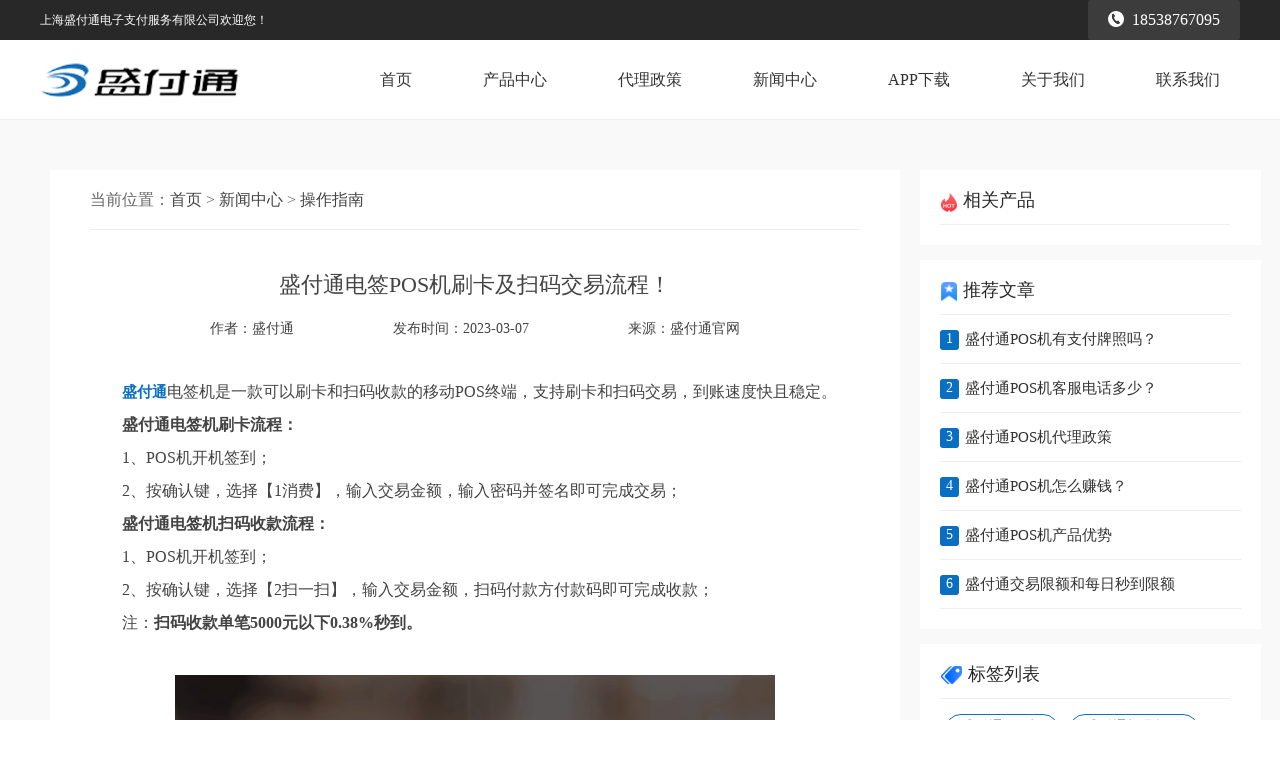

--- FILE ---
content_type: text/html; charset=utf-8
request_url: https://www.shengfutong.com.cn/guide/2355.html
body_size: 4933
content:
<!DOCTYPE html>
<html lang="cn">
<head>
    <meta http-equiv="content-type" content="text/html;charset=utf-8">
    <meta name="renderer" content="webkit">
    <meta http-equiv="X-UA-Compatible" content="IE=edge">
    <meta name="author" content="盛付通官网">
    <meta name="siteurl" content="www.shengfutong.com.cn">
    <meta name="copyright" content="Copyright © 2002-2022盛付通官网 版权所有">
    <meta name="applicable-device" content="pc">
    <title>盛付通电签POS机刷卡及扫码交易流程！</title>
    <meta name="keywords" content="">
    <meta name="description" content="">
    <link rel="alternate" href="https://m.shengfutong.com.cn/guide/2355.html">
    <link rel="stylesheet" href="/template/default/index/css/style.css">
    <link rel="stylesheet" href="/template/default/index/css/base.css">
</head>
<body>
<header>
     <div class="header-top">
        <ul>
            <li>上海盛付通电子支付服务有限公司欢迎您！</li>
             <li><img src="/template/default/index/images/tel.png" alt="咨询热线"><span>18538767095</span></li>
        </ul>
    </div>
    <div class="container">
        <nav class="flex-between">
            <div class="logo" title="盛付通">
                <a href="http://www.shengfutong.com.cn">
                    <img src="/uploads/image/20210520/75789a23a0d23d61450689332d620b26.png" alt="盛付通LOGO">
                </a>
            </div>
            <ul class="flex-between t_nav">
                <li ><a href="http://www.shengfutong.com.cn" title="首页">首页</a></li>
                                <li >
                    <a href="https://www.shengfutong.com.cn/pos/" title="盛付通产品中心" >产品中心</a>
                </li>
                                <li >
                    <a href="https://www.shengfutong.com.cn/daili/" title="盛付通代理政策" >代理政策</a>
                </li>
                                <li >
                    <a href="https://www.shengfutong.com.cn/news/" title="盛付通新闻中心" >新闻中心</a>
                </li>
                                <li >
                    <a href="https://www.shengfutong.com.cn/APP/" title="APP下载" >APP下载</a>
                </li>
                                <li >
                    <a href="https://www.shengfutong.com.cn/about/" title="关于我们" >关于我们</a>
                </li>
                                <li >
                    <a href="https://www.shengfutong.com.cn/contact/" title="盛付通客服" rel="nofollow">联系我们</a>
                </li>
                            </ul>
        </nav>
    </div>
</header>
<div class="newsdetail">
    <div class="container">
        <div class="flex-between news-contant">
            <!-- 左侧列表 -->
            <div style="background: #FFF;width: 850px;">
                <!-- 当前位置 -->
                <div class="crumbs">
                    <p>当前位置：<a href="https://www.shengfutong.com.cn/">首页</a>&nbsp&gt;&nbsp<a href="https://www.shengfutong.com.cn/news/">新闻中心</a>&nbsp&gt;&nbsp<a href="https://www.shengfutong.com.cn/guide/">操作指南</a></p>
                </div>
                <!-- 文章内容 -->
                <div class="article">
                    <div class="article-title">
                        <h2>盛付通电签POS机刷卡及扫码交易流程！</h2>
                        <div class="flex-between">
                            <span>作者：盛付通</span>
                            <span>发布时间：2023-03-07</span>
                            <span>来源：<a href="/" rel="nofollow" style="color: rgb(68,68,68);" title="盛付通官网">盛付通官网</a></span>
                        </div>
                    </div>
                    <article>
                        <p style="text-indent: 2em;"><span style="font-family: 微软雅黑, &quot;Microsoft YaHei&quot;; font-size: 16px;"><a href='https://www.shengfutong.com.cn/' target='_blank' title='盛付通' ><strong>盛付通</strong></a>电签机是一款可以刷卡和扫码收款的移动POS终端，支持刷卡和扫码交易，到账速度快且稳定。</span></p><p style="text-indent: 2em;"><strong><span style="font-family: 微软雅黑, &quot;Microsoft YaHei&quot;; font-size: 16px;">盛付通电签机刷卡流程：</span></strong></p><p style="text-indent: 2em;"><span style="font-family: 微软雅黑, &quot;Microsoft YaHei&quot;; font-size: 16px;">1、POS机开机签到；</span></p><p style="text-indent: 2em;"><span style="font-family: 微软雅黑, &quot;Microsoft YaHei&quot;; font-size: 16px;">2、按确认键，选择【1消费】，输入交易金额，输入密码并签名即可完成交易；</span></p><p style="text-indent: 2em;"><strong><span style="font-family: 微软雅黑, &quot;Microsoft YaHei&quot;; font-size: 16px;">盛付通电签机扫码收款流程：</span></strong></p><p style="text-indent: 2em;"><span style="font-family: 微软雅黑, &quot;Microsoft YaHei&quot;; font-size: 16px;">1、POS机开机签到；</span></p><p style="text-indent: 2em;"><span style="font-family: 微软雅黑, &quot;Microsoft YaHei&quot;; font-size: 16px;">2、按确认键，选择【2扫一扫】，输入交易金额，扫码付款方付款码即可完成收款；</span></p><p style="text-indent: 2em;"><span style="font-family: 微软雅黑, &quot;Microsoft YaHei&quot;; font-size: 16px;">注：<strong>扫码收款单笔5000元以下0.38%秒到。</strong></span></p><p style="text-indent: 2em;"><span style="font-family: 微软雅黑, &quot;Microsoft YaHei&quot;; font-size: 16px;"><strong><br/></strong></span></p><p style="text-align:center"><span style="font-family: 微软雅黑, &quot;Microsoft YaHei&quot;; font-size: 16px;"><strong><img src="/uploads/image/20230307/1678152524923106.jpg" title="盛付通电签POS机刷卡及扫码交易流程！" alt="盛付通电签POS机刷卡及扫码交易流程！" width="600" height="400" style="width: 600px; height: 400px;"/></strong></span></p><p><br/></p>                    </article>
                </div>
                <!--相关标签-->
                <div class="topnav">
                    <ul class="news-push3">
                        <h2><img src="/template/default/index/images/123.png" style="width:22px;height: 19px;" alt="相关标签">相关标签</h2>
                                                    <li><a href="https://www.shengfutong.com.cn/tag/%E7%9B%9B%E4%BB%98%E9%80%9A%E4%BD%BF%E7%94%A8%E6%B5%81%E7%A8%8B" title="盛付通使用流程">盛付通使用流程</a></li>
                                       
                    </ul>
                </div>
                <!--相关文章-->
                <div class="topnav">
                    <ul class="news-push4">
                        <h2><img src="/template/default/index/images/tuijian.png" alt="相关文章">相关文章</h2>
                        		
                            <li class="flex-between" >
                                <div>
                                    <a href="https://www.shengfutong.com.cn/guide/2355.html" title="盛付通电签POS机刷卡及扫码交易流程！" ><img src="/uploads/image/20230307/5d499280c91ee933034f9ad59c8ebb3a.png" alt="盛付通电签POS机刷卡及扫码交易流程！"></a>
                                    <a href="https://www.shengfutong.com.cn/guide/2355.html" title="盛付通电签POS机刷卡及扫码交易流程！">盛付通电签POS机刷卡及扫码交易流程！</a>
                                </div>
                            </li>
                                            </ul>
                </div>
                <!-- 底部导航联系方式 -->
                <div class="article-nav">
                    <div>上一篇：<a href='https://www.shengfutong.com.cn/guide/2356.html'>盛付通POS机实名认证一直不通过，如何处理？</a></div>
                    <div>下一篇：<a href='https://www.shengfutong.com.cn/guide/2352.html'>盛付通刷卡流程</a></div>
                </div>
            </div>
            <div class="right">
                <div class="topnav">
                    <ul class="news-push5 hot-product">
                         <h2><img src="/template/default/index/images/hot.png" alt="相关产品">相关产品</h2>
                                             </ul>
                </div>
                <div class="topnav">
                    <ul class="news-push5 sort_num" style="margin-top:15px;padding: 20px;">
                         <h2><img src="/template/default/index/images/tuijian.png" alt="推荐文章">推荐文章</h2>
                        		
                            <li class="flex-between">
                            
                                <div class="wz">
                                    <a href="https://www.shengfutong.com.cn/problem/2142.html" title="盛付通POS机有支付牌照吗？">盛付通POS机有支付牌照吗？</a>
                                 
                                </div>
                            </li>
                        		
                            <li class="flex-between">
                            
                                <div class="wz">
                                    <a href="https://www.shengfutong.com.cn/problem/2143.html" title="盛付通POS机客服电话多少？">盛付通POS机客服电话多少？</a>
                                 
                                </div>
                            </li>
                        		
                            <li class="flex-between">
                            
                                <div class="wz">
                                    <a href="https://www.shengfutong.com.cn/information/2140.html" title="盛付通POS机代理政策">盛付通POS机代理政策</a>
                                 
                                </div>
                            </li>
                        		
                            <li class="flex-between">
                            
                                <div class="wz">
                                    <a href="https://www.shengfutong.com.cn/information/2141.html" title="盛付通POS机怎么赚钱？">盛付通POS机怎么赚钱？</a>
                                 
                                </div>
                            </li>
                        		
                            <li class="flex-between">
                            
                                <div class="wz">
                                    <a href="https://www.shengfutong.com.cn/information/2139.html" title="盛付通POS机产品优势">盛付通POS机产品优势</a>
                                 
                                </div>
                            </li>
                        		
                            <li class="flex-between">
                            
                                <div class="wz">
                                    <a href="https://www.shengfutong.com.cn/information/2137.html" title="盛付通交易限额和每日秒到限额">盛付通交易限额和每日秒到限额</a>
                                 
                                </div>
                            </li>
                                            </ul>
                </div>
                <div class="topnav">
                    <ul class="news-push2" style="margin-top:15px;">
                        <h2><img src="/template/default/index/images/123.png" style="width:22px;height: 19px;" alt="标签列表">标签列表</h2>
                                                    <li><a href="https://www.shengfutong.com.cn/tag/%E7%9B%9B%E4%BB%98%E9%80%9APOS%E6%9C%BA" title="盛付通POS机">盛付通POS机</a></li>
                                                   <li><a href="https://www.shengfutong.com.cn/tag/%E7%9B%9B%E4%BB%98%E9%80%9A%E6%9C%BA%E5%85%B7%E6%8A%A5%E9%94%99" title="盛付通机具报错">盛付通机具报错</a></li>
                                                   <li><a href="https://www.shengfutong.com.cn/tag/%E7%9B%9B%E4%BB%98%E9%80%9Apos%E6%9C%BA" title="盛付通pos机">盛付通pos机</a></li>
                                                   <li><a href="https://www.shengfutong.com.cn/tag/shengfutong" title="盛付通">盛付通</a></li>
                                                   <li><a href="https://www.shengfutong.com.cn/tag/%E7%9B%9B%E4%BB%98%E9%80%9Apos%E6%9C%BA%E5%88%B7%E5%8D%A1" title="盛付通pos机刷卡">盛付通pos机刷卡</a></li>
                                                   <li><a href="https://www.shengfutong.com.cn/tag/%E7%9B%9B%E4%BB%98%E9%80%9APOS%E6%9C%BA%E4%BC%98%E7%82%B9" title="盛付通POS机优点">盛付通POS机优点</a></li>
                                                   <li><a href="https://www.shengfutong.com.cn/tag/%E7%9B%9B%E4%BB%98%E9%80%9APOS%E6%9C%BA%E5%88%B7%E5%8D%A1" title="盛付通POS机刷卡">盛付通POS机刷卡</a></li>
                                                   <li><a href="https://www.shengfutong.com.cn/tag/%E7%9B%9B%E4%BB%98%E9%80%9APOS%E6%9C%BA%E5%8A%9E%E7%90%86" title="盛付通POS机办理">盛付通POS机办理</a></li>
                                                   <li><a href="https://www.shengfutong.com.cn/tag/%E7%9B%9B%E4%BB%98%E9%80%9A%E6%9C%BA%E5%85%B7%E6%95%85%E9%9A%9C" title="盛付通机具故障">盛付通机具故障</a></li>
                                                   <li><a href="https://www.shengfutong.com.cn/tag/%E7%9B%9B%E4%BB%98%E9%80%9A%E7%94%B5%E7%AD%BE" title="盛付通电签">盛付通电签</a></li>
                                                   <li><a href="https://www.shengfutong.com.cn/tag/%E7%9B%9B%E4%BB%98%E9%80%9A%E5%AE%98%E7%BD%91" title="盛付通官网">盛付通官网</a></li>
                                                   <li><a href="https://www.shengfutong.com.cn/tag/%E7%9B%9B%E4%BB%98%E9%80%9A%E8%B4%B9%E7%8E%87" title="盛付通费率">盛付通费率</a></li>
                                                   <li><a href="https://www.shengfutong.com.cn/tag/%E7%9B%9B%E4%BB%98%E9%80%9Apos%E6%9C%BA%E6%89%AB%E7%A0%81" title="盛付通pos机扫码">盛付通pos机扫码</a></li>
                                                   <li><a href="https://www.shengfutong.com.cn/tag/%E4%BF%A1%E7%94%A8%E5%8D%A1" title="信用卡">信用卡</a></li>
                                                   <li><a href="https://www.shengfutong.com.cn/tag/%E7%9B%9B%E4%BB%98%E9%80%9Apos%E6%9C%BA%E4%BC%98%E7%82%B9" title="盛付通pos机优点">盛付通pos机优点</a></li>
                                                   <li><a href="https://www.shengfutong.com.cn/tag/%E7%9B%9B%E4%BB%98%E9%80%9A%E4%BF%A1%E7%94%A8%E5%8D%A1" title="盛付通信用卡">盛付通信用卡</a></li>
                                                   <li><a href="https://www.shengfutong.com.cn/tag/%E7%9B%9B%E4%BB%98%E9%80%9A%E9%94%99%E8%AF%AF%E4%BB%A3%E7%A0%81" title="盛付通错误代码">盛付通错误代码</a></li>
                                                   <li><a href="https://www.shengfutong.com.cn/tag/%E7%9B%9B%E9%92%B1%E5%91%97" title="盛钱呗">盛钱呗</a></li>
                                                   <li><a href="https://www.shengfutong.com.cn/tag/%E7%9B%9B%E4%BB%98%E9%80%9Apos%E6%9C%BA%E5%8A%9E%E7%90%86" title="盛付通pos机办理">盛付通pos机办理</a></li>
                                                   <li><a href="https://www.shengfutong.com.cn/tag/%E7%9B%9B%E4%BB%98%E9%80%9Apos%E6%9C%BA%E7%BB%91%E5%AE%9A" title="盛付通pos机绑定">盛付通pos机绑定</a></li>
                                                   <li><a href="https://www.shengfutong.com.cn/tag/%E7%9B%9B%E4%BB%98%E9%80%9A%E5%B8%B8%E8%A7%81%E9%97%AE%E9%A2%98" title="盛付通常见问题">盛付通常见问题</a></li>
                                                   <li><a href="https://www.shengfutong.com.cn/tag/" title=""></a></li>
                                                   <li><a href="https://www.shengfutong.com.cn/tag/POS%E6%9C%BA%E4%BB%A3%E7%90%86" title="POS机代理">POS机代理</a></li>
                                                   <li><a href="https://www.shengfutong.com.cn/tag/%E4%BF%A1%E7%94%A8%E5%8D%A1%E8%BF%98%E6%AC%BE" title="信用卡还款">信用卡还款</a></li>
                                                   <li><a href="https://www.shengfutong.com.cn/tag/%E4%BF%A1%E7%94%A8%E5%8D%A1%E9%80%BE%E6%9C%9F" title="信用卡逾期">信用卡逾期</a></li>
                                                   <li><a href="https://www.shengfutong.com.cn/tag/%E7%9B%9B%E4%BB%98%E9%80%9Apos%E6%9C%BA%E4%BB%8B%E7%BB%8D" title="盛付通pos机介绍">盛付通pos机介绍</a></li>
                                                   <li><a href="https://www.shengfutong.com.cn/tag/%E7%9B%9B%E4%BB%98%E9%80%9Apos%E6%9C%BA%E6%B3%A8%E5%86%8C" title="盛付通pos机注册">盛付通pos机注册</a></li>
                                                   <li><a href="https://www.shengfutong.com.cn/tag/%E7%9B%9B%E4%BB%98%E9%80%9Apos%E6%9C%BA%E8%AE%A4%E8%AF%81" title="盛付通pos机认证">盛付通pos机认证</a></li>
                                                   <li><a href="https://www.shengfutong.com.cn/tag/%E7%9B%9B%E4%BB%98%E9%80%9Apos%E6%9C%BA%E8%B4%B9%E7%8E%87" title="盛付通pos机费率">盛付通pos机费率</a></li>
                                                   <li><a href="https://www.shengfutong.com.cn/tag/%E7%9B%9B%E4%BB%98%E9%80%9A%E4%BA%A4%E6%98%93%E9%99%90%E9%A2%9D" title="盛付通交易限额">盛付通交易限额</a></li>
                                       
                    </ul>
                </div>
            </div>
        </div>
    </div>
</div>
<!-- 底部foot -->
<div class="foot">
        <!-- 底部内容 -->
        <div class="foot_con">
                <!-- 底部左侧 -->
                <div>
                    <div class="foot_left">
                        <div class="foot1_left">
                            <dl>
                                <dt>新闻资讯</dt>
                                <a href="/information/" title="盛付通行业资讯"><dd>行业资讯</dd></a>
                                <a href="/problem/" title="盛付通常见问题"><dd>常见问题</dd></a>
                                <a href="/guide/" title="盛付通势操作指南"><dd>操作指南</dd></a>
                            </dl>
                            <dl>
                                <dt>代理政策</dt>
                                <a href="/daili/" title="盛付通代理政策"><dd>代理政策</dd></a>
                                <a href="/free/" title="盛付通业务咨询"><dd>业务咨询</dd></a>
                            </dl>
                            <dl>
                                <dt>联系我们</dt>
                                <a href="/contact/" title="盛付通客服电话"><dd>联系我们</dd></a>
                                <a href="/daili/" title="盛付通加盟"><dd>加入我们</dd></a>
                            </dl>
                        </div>
                    </div>
                    <!--  -->
                    <div class="foot_bottom">
                        <img src="/template/default/index/images/blogroll.png" >
                        <ul>
                            		
                                <a href="https://www.juhejia.cn/" target="_blank" title="聚合家"><li>聚合家</li></a>
                            		
                                <a href="https://www.lishua.net/" target="_blank" title="立刷官网"><li>立刷官网</li></a>
                            		
                                <a href="https://www.dongfutong.com/" target="_blank" title="东付通"><li>东付通</li></a>
                            		
                                <a href="https://www.xingyifu.com" target="_blank" title="信易付"><li>信易付</li></a>
                            		
                                <a href="https://www.zfw.cn" target="_blank" title="支付网"><li>支付网</li></a>
                                                    </ul>
                    </div>
                </div>
                <!-- 底部右侧 -->
                <div>
                    <div class="contact_way">
                        <div class="contact1_way ">
                            <p>电话：<span style="color:#FFF;font-size: 18px;">18538767095</span></p>
                            <p>QQ：5329971</p>
                            <p>微信：5329971</p>
                            <p>邮箱：5709391@qq.com</p>
                        </div>
                        <div>
                            <div class="foot_wx">
                                <img src="/uploads/image/20250419/a6033c1f7f0d0f87dda14422aef49183.png" style="width: 91px;"></div>
                            <span class="wx_text">客服微信</span>
                        </div>
                    </div>
                    <div class="foot_pic">
                        <img src="/template/default/index/images/safety360.png" >
                        <img src="/template/default/index/images/integrity.png" >
                        <img src="/template/default/index/images/enterprise_verify.png" >
                    </div>
                </div>
        </div>
        <div class="footer">Copyright © 2002-2022盛付通官网 版权所有 <a href="https://beian.miit.gov.cn/" target="_blank" rel="nofollow" style="color: #fff;">豫ICP备2023012748号-3</a></div>
</div>

<!-- 悬浮窗 -->
<div class="slidebar" style="display:none;">
    <div class="button">
        <a style="display:none" id="sliderbar_Show" class="btnOpen" title="查看在线客服" href="javascript:void(0);" rel="nofollow">展开</a>
        <a style="display:block" id="sliderbar_Hide" class="btnCtn" title="关闭在线客服" href="javascript:void(0);" rel="nofollow">收缩</a>
    </div>
    <div id="sliderbar_View" class="floatR">
        <div class="contacts">
            <h4>18538767095</h4>
            <ul>
                <li><a href="/free/" rel="nofollow" title="咨询办理盛付通">业务咨询</a></li>
                <li>
                    <a target="_blank" href="http://wpa.qq.com/msgrd?v=3&uin=9071668&site=qq&menu=yes" rel="nofollow" title="盛付通在线客服">在线客服
                </a>
                </li>
                <li>
                    <p>微信号:5329971</p>
                </li>
                <li><img src="/uploads/image/20250419/a6033c1f7f0d0f87dda14422aef49183.png"></li>
            </ul>
        </div>
    </div>
</div>
<script type="text/javascript">
    (function(c,l,a,r,i,t,y){
        c[a]=c[a]||function(){(c[a].q=c[a].q||[]).push(arguments)};
        t=l.createElement(r);t.async=1;t.src="https://www.clarity.ms/tag/"+i;
        y=l.getElementsByTagName(r)[0];y.parentNode.insertBefore(t,y);
    })(window, document, "clarity", "script", "kcbp861ca1");
</script><script src="/template/default/index/js/jq_swiper.js"></script>
<script src="/template/default/index/js/layer/layer.js"></script>
<script type="text/javascript" src="/template/default/index/js/jquery.jqzoom.js"></script>
<script type="text/javascript" src="/template/default/index/js/base.js"></script>
<script>
$('#advantage li').mouseover(function() {
    $(this).addClass("addclass").siblings().removeClass("addclass");
})
</script>
</body>
</html>

--- FILE ---
content_type: text/css
request_url: https://www.shengfutong.com.cn/template/default/index/css/style.css
body_size: 14514
content:
html,body {font-family:"微软雅黑";color:#444;position:relative;background:#fff;padding:0;margin:0 auto;box-sizing:border-box;}
body {padding-top:120px;overflow-x:hidden;}
* {margin:0;padding:0;list-style:none;box-sizing:border-box;}
h1,h2,h3,h4,h5,h6,th {font-size:100%;font-weight:normal;}
tbody,table {border-collapse:collapse;border-spacing:0;}
h3 {font-size:32px;}
ul,ol {list-style:none;}
a,span {font-size:15px;}
/*color:#808080;*/
p {color:#444;font-size:16px;}
a,a:hover {text-decoration:none;color: #086fc3;}
img {border:0;}
table {border-collapse:collapse;border-spacing:0;text-align:center;}
:focus {outline:none;}
.flex-between {display:flex;justify-content:space-between;}
.flex-around {display:flex;justify-content:space-around;}
.container {width:1200px;margin:auto;}
.title-sty h2,.title-sty p{text-align: center;}
.title-sty h2{color: #333333;font-size:30px;margin-bottom:15px;}
.title-sty p{color: #666666; font-size: 16px;line-height:30px;width: 800px;margin: auto;}
.padT{padding-top: 60px;}
.padB{padding-bottom: 50px;}
.bgGrey{background-color: #F7F8FA;}
.active {color:#086fc3;}
.active a{color:#086fc3;font-weight: 500;}
.active a:hover{color:#086fc3;}
.btn {width:580px;height:45px;line-height:45px;background:#086fc3;color:#fff;margin-top: 50px;font-size:18px;border-radius:5px;cursor:pointer;position:relative;overflow:hidden;outline:none;border:none;}
.yel {color:#086fc3;}
.red {color:#086fc3;font-size: 17px;}
/*公共头部*/
header {position:fixed;top:0;z-index:10000;width:100%;height:80px;background:#FFF;margin-top: 40px;border-bottom: 1px solid #efefef;}
.header-top {width:100%;margin:0 auto;background:#282828;position: fixed;top: 0;z-index: 10000;height: 40px;}
.header-top ul {display:flex;justify-content:space-between;width:1200px;margin:0 auto;}
.header-top ul li {height:40px;line-height:40px;font-size:12px;color:#fefefe;position:relative;}
.header-top ul li:last-child{background: #3c3c3c;padding: 0px 20px;}
.header-top ul li:first-child{padding: 0px;}
.header-top ul li img {vertical-align: middle;width: 16px;margin-top: -5.6px;}
.header-top ul li:last-child a {font-size:14px;color:#fff;margin-right:10px;}
.header-top ul li:last-child span {margin-left:8px;color:#fefefe;font-size: 16px;}
header .logo img {width:200px;margin-top: 35px;}
header nav {height:80px;align-items:center;line-height: 80px;}
header ul li{padding: 0px 20px;height: 40px;display: block;line-height: 40px;color: #333;border-radius: 3px;}
nav li a {font-size:16px;color:#333333;}
nav li a:hover {color:#086fc3;}
nav ul {width:880px;}
nav li .jt{padding-left: 4px;vertical-align: middle;margin-top: -3px;}
nav .section{width:122px;position: absolute;top:80px;background: #FFF;margin-left: -20px;display: none;}
nav .section li {font-size:18px;color:#EE7E05;font-weight:500;line-height: 45px;height:45px;border-bottom: 1px #EEEEEE solid;text-align: center;padding: 0px;}
nav .section li a {font-size:15px;color:#252525;}
nav .section li a:hover {color:#086fc3;}
/*公共banner*/
.banner img {display:block;width:100%;}
.p_banner img {display:block;width:100%;}
.banner .swiper-pagination-bullet {width:50px;height:6px;display:inline-block;border-radius:0;background:#fff;opacity:.4;}
.banner .swiper-pagination-bullet-active {background:#fff;opacity:1;}
.banner .swiper-button-next,.swiper-button-prev {margin-top:-45px!important;}
.banner .swiper-button-prev,.banner .swiper-button-next {background:rgba(0,0,0,0.3);color:#808080;width:50px;height:75px;line-height:70px;text-align:center;border-radius:5px;font-size:35px;}
.banner .swiper-button-prev:hover,.banner .swiper-button-next:hover {background:rgba(0,0,0,0.5);color:#fff;}
/*首页*/
.flex{float: left;margin-right: 50px;text-align: center;}
.flexs{text-align: right;}
.flexa{float: left;margin-left: 830px;margin-top: -23px;}
.home_page{padding-bottom: 50px;}
.home_page ul{display: flex;justify-content: space-around;flex-wrap: wrap;width:1200px;text-align: center;}
.home_page ul li{margin-bottom: 20px;overflow:hidden;width:280px;height:310px;box-shadow:0px 1px 10px 1px rgba(0, 0, 0, 0.07);border-radius:18px;}
.home_page ul li img{width: 280px;height: 230px;margin-top: 10px;}
.home_page ul li h3{color: #333333;font-size:18px;margin-top: 20px;}

.home_page2{background: #F7F8FA;padding-top: 50px;}
.home_page2 ul{display: flex;justify-content: space-around;flex-wrap: wrap;width:1200px;text-align: left;}
.home_page2 ul li{margin:20px 0px;overflow:hidden;width:100%;height:260px;box-shadow:0px 2px 6px 2px rgba(0, 0, 0, 0.04);background: #FFF;}
.home_page2 ul li .left-img{float: left;}
.home_page2 ul li .right-con{padding-left: 50px;float: left;padding-top: 10px;}
.home_page2 ul li img{width: 390px;height:260px;}
.home_page2 ul li h3{color: #333333;font-size:22px;line-height:50px;}
.home_page2 ul li p{color: #666666;font-size:15px;line-height:25px;width: 700px;margin-bottom: 15px;}
.home_page2 ul li p span{color: #000;font-size:16px;}
.home_page2 ul li .ljxq{color: #FFFFFF;font-size:16px;background: #086fc3;border-radius:6px;padding: 6px 26px;}
.home_page2 .gd{font-size: 16px;color:#086fc3;float: right;}
.home_page2 .gd:hover{color:#086fc3;}

.home_page3 ul{display: flex;justify-content: space-around;flex-wrap: wrap;width:1200px;text-align: center;}
.home_page3 ul li{margin:20px 0px;overflow:hidden;width:301px;height:260px;}
.home_page3 ul li img{width: 105px;height:105px;}
.home_page3 ul li h3{color: #333333;font-size:20px;line-height:50px;}
.home_page3 ul li p{color: #333333;font-size:16px;line-height:30px;padding:0px 35px;}

.home_page4{background: url(../images/main4-bg.png) no-repeat;background-size: 100% 650px;height: 650px;}
.home_page4 .title-sty h3{color: #FFF;font-size: 30px;margin-bottom: 15px;text-align: center;}
.home_page4 .title-sty p{color: #FFF;}
.home_page4 ul{width:1200px;text-align: center;padding-top: 20px;}
.home_page4 ul li{width:1200px;height: 84px;margin-bottom: 30px;}
.home_page4 ul li div{float: left;text-align: center;height:84px;}
.home_page4 ul li .left{width: 525px;background: rgb(255,255,255,0.2);}
.home_page4 ul li .middle{width: 150px;background: #086fc3;}
.home_page4 ul li .right{width: 525px;background: rgb(255,255,255,0.1);}
.home_page4 ul li .left h3{color: #FFF;font-size:20px;padding-top: 15px;}
.home_page4 ul li .left p{color: #FFF;font-size:14px;padding-top: 8px;}
.home_page4 ul li .middle h3{color: #FFF;font-size:18px;padding-top: 15px;}
.home_page4 ul li .middle div{color: #FFF;font-size:26px;width: 150px;text-align: center;padding-top: 2px;}
.home_page4 ul li .right p{color: #FFF;font-size:20px;padding-top: 30px;}



/*.home_page5 ul li:nth-child(2) img{width: 358px;height:240px;margin-top: 0px;}*/

.home_page6 {height:800px;}
.home_page6 .d_content{display: flex;justify-content: space-between;flex-wrap: wrap;}
.home_page6 .news{background: #fff;width: 385px;margin-top: 30px;}
.home_page6 .news .list-img img{width: 385px;height: 256px;}
.home_page6 .news .list-img p{position: absolute;width: 385px;height: 40px;line-height: 40px;
text-align: center;background-color: rgba(50,50,50,0.6);*background-color: #333;color: #fff;margin-top: -45px;}
.home_page6 .news ul{padding:10px;}
.home_page6 .news li {line-height: 40px;border-bottom: 1px dashed #ccc;}
.home_page6 .news li:last-child{border-bottom: none;}
.home_page6 .news-text{width: 360px;}
.home_page6 .news .news-text a{float: left;}
.home_page6 .news .news-contant-title {font-size: 16px;}
.home_page6 .news .news-contant-title:before{position: relative;content: url(../images/n-right.png);top:2px;margin-right: 2px;}
.home_page6 .news .news-contant-title:hover {color: #086fc3;}
.home_page6 .news .date{font-size: 14px;color:#666666;float: right;}


.qualification {background:#feaa48;height:294px;margin:0px auto 145px;padding-top:35px;}
.qualification h3 {margin-right:40px; text-align: center;padding-bottom: 26px;}
.qualification h3,.qualification b,.qualification p {color:#fff;}
.qualification ul {width:720px;margin:auto;}
.qualification b {font-size:28px;margin-right:20px;}
.qualification p {font-size:20px;margin-top:20px;}
.qualification img{width: 338px;height: 268px;}

.home_page7{text-align: center;background: url("../images/ljjm-bg.jpg") no-repeat;background-size: 100%;height:192px;padding-top: 40px;}
.home_page7 .title-sty h3{color: #FFF;font-size: 36px;margin-bottom: 35px;letter-spacing: 5px;}
.home_page7 a{font-size: 24px;background: #086fc3;border-radius: 5px;padding: 8px 50px;color: #FFF;}


.tan1 a:hover .mask,.tan2 a:hover .mask2,.tan3 a:hover .mask3{ opacity: 0.9;}
.tan2 .mask2.animation{position: absolute;top: 28px;left: 70px;width: 260px;height: 170px;background: rgba(46,154,255,0.9);color: #FFF;opacity: 0;}
.tan1 .mask h3{font-size: 14px;padding: 2px 0 20px 0;text-align: center;padding: 30px 0 15px 0;}
.tan1 .mask p,.tan2 .mask2 p,.tan3 .mask3 p{font-size: 14px;color: #FFF;padding: 0 20px;text-align: center;}

.tan1 .mask.animation{position: absolute;    top: 30px;left: 475px;width: 244px;height: 170px;background: rgba(46,154,255,0.9);color: #FFF;opacity: 0;}
.tan2 .mask2 h3{font-size: 14px;padding: 50px 0 15px 0;text-align: center;}

.tan3 .mask3.animation{position: absolute;top: 20px;left: 863px;width: 275px;height: 182px;background: rgba(46,154,255,0.9);color: #FFF;opacity: 0;}
.tan3 .mask3 h3{font-size: 14px;padding: 2px 0 20px 0;padding: 50px 0 15px 0;}
.tan1 img{width: 275px;height: 184px;}

.pazz ul li{width: 395px;height: 330px;}
.pazz ul li h1{height: 50px;line-height: 50px;color: #5f5f5f;font-size: 16px;background: #F7F8FA;}
.home_page5 ul{display: flex;justify-content: left;flex-wrap: wrap;width:1200px;text-align: center;}
.home_page5 ul li{margin:30px 0px;border-radius: 10px;margin-right: 7px;}
.home_page5 ul li:nth-child(3){margin-right: 0px;}
.home_page5 ul li:nth-child(1),.home_page5 ul li:nth-child(3){height: 240px;margin-top: 120px;}
.home_page5 ul li img{width: 395px;height:290px;}
.home_page5 ul li:nth-child(1) img,.home_page5 ul li:nth-child(3) img{height: 200px;}
/*产品列表*/
.search{margin: auto;height: 46px;}
.search div{width: 550px;margin: auto; height:46px;background:rgba(249,249,249,1);border:1px solid #E0E0E0;border-radius:22px;color: #000000;margin-top:45px;}
.search div input{width:460px;height:44px;line-height: 44px;border:none;margin-left: 20px;background:rgba(249,249,249,1);font-size: 16px;}
.search div img{width: 22px;height: 22px;position: absolute;margin-top:11px;margin-left: 20px;}
.shop_list {margin:auto;height: 100%;margin: 50px 0;}
.shop_list ul{display: flex;justify-content: space-around;flex-wrap: wrap;width:1200px;text-align: left;}
.shop_list ul li{margin:20px 0px;overflow:hidden;width:100%;height:260px;box-shadow:0px 2px 6px 2px rgba(0, 0, 0, 0.04);background: #FFF;}
.shop_list ul li .left-img{float: left;}
.shop_list ul li .right-con{padding-left: 50px;float: left;padding-top: 10px;}
.shop_list ul li img{width: 390px;height:260px;}
.shop_list ul li h3{color: #333333;font-size:22px;line-height:50px;}
.shop_list ul li p{color: #666666;font-size:15px;line-height:25px;width: 700px;margin-bottom: 15px;}
.shop_list ul li p span{color: #000;font-size:16px;}
.shop_list ul li .ljxq{color: #FFFFFF;font-size:16px;background: #086fc3;border-radius:6px;padding: 6px 26px;}
.shop_list ul li .lq {font-size:14px;color:#FFF;padding:8px 35px;background:#086fc3;border-radius: 5px;}
.shop_list ul li .xq {font-size:14px;color:#086fc3;padding:8px 35px;border: 1px solid #086fc3;border-radius: 5px;margin-left: 20px;}
/*产品详情*/
.shop_details{margin:20px auto 20px auto; }
.shop_details .crumbs{height:40px;border-bottom: 1px solid #CCC;width: 1200px;margin: auto;}
.shop_details .crumbs p{color:#444;line-height: 16px;}
.shop_details .crumbs p a{color:#444;font-size: 16px;}
.shop_details .crumbs p span{color:#A90EAF;font-size: 18px;}



.details_up{width: 1200px;margin: auto;height: 530px;margin-top: 44px;}
.details_up>div{float:left;}
.details_up>div:first-child{width:546px;}
.details_up>div:first-child>div{width:546px;/*height:377px;*/background-color: #FFFFFF;/*border:1px solid #E5E5E4;*/border-radius:5px;}
.details_up>div:first-child>div>img{width: 560px;height:375px;border-radius:5px;}
.details_up>div:first-child>ul{display: flex;justify-content: space-between;flex-wrap: wrap;padding-top: 20px;}
.details_up>div:first-child>ul>li{width: 131px;height:91px;border:1px solid #E5E5E4;border-radius:5px;}
.details_up>div:first-child>ul>li>img{width: 129px;height:89px;padding:2px;}
.details_up>div:last-child{width: 605px;margin-left: 49px;}
.details_up>div:last-child>h4{font-size: 26px;color:#333333;line-height: 26px;}
.details_up>div:last-child>span{display: block;font-size: 16px;color:#666666;line-height: 22px;padding: 10px 0;}
.details_up>div:last-child>p{background-color: #f7f7f7;height: auto;padding: 15px;font-size: 16px;color:#333;line-height: 24px;}
.details_up>div:last-child>p>span{font-size: 18px;color:#333333;}
.details_up>div:first-child>ul>li:hover{border:solid 1px #568BEF;border-radius:5px;}

.details_up .attr{padding: 30px 0px 20px 20px;}
.details_up .attr>div{margin-bottom: 28px;font-size: 13px;color: #282828;}
.details_up .attr>div lable{width: 60px;font-size: 13px;color: #5a5a5a;margin-right: 10px;display: inline-block;}
.details_up .attr>div span{border: 1px solid #086fc3;padding: 5px 7px;font-size: 13px;margin-right: 10px;color: #086fc3;white-space: nowrap;text-overflow: ellipsis;}
.details_up .attr>div span:last-child{margin-right:0;}
.details_up .attr>div>div{float: right;width: 420px;}

.details_up .zixun{padding: 12px 40px;background:#086fc3;color: #fff;border-radius: 4px;margin-right: 25px;}
.details_up .lingqu{padding: 12px 40px;color: #086fc3;border-radius: 4px;border:1px solid #086fc3;}
.bg{background: #F9F9F9;margin-bottom: -80px;}
.details_down{width: 1200px;margin: auto;padding-top: 40px;}
.details_down>div{float:left;margin-bottom: 50px;background: #fff;}
.describe_left{width: 220px;}
.describe_left>h4{font-size: 18px;color:#FFF;line-height: 16px;padding: 10px;border-bottom: 1px solid #EEEEEE;background:url(../images/tj-bg.png)no-repeat;height: 36px;}
.describe_left>ul li{height: 190px;background-color: #FFFFFF;border-bottom: 1px solid #EEEEEE;}
.describe_left>ul li img{width:200px;height:132px;margin: 8px 0 0 11px;}
.describe_left>ul li p{font-size: 16px;line-height: 18px;text-align: center;}
.describe_right{width:950px;margin-left:30px; }
.describe_right>h4{font-size: 18px;color:#FFF;line-height: 16px;padding: 10px;border-bottom: 1px solid #EEEEEE;background:url(../images/tj-bg.png)no-repeat;height: 36px;}
.describe_right>ul{height:40px;}
.describe_right>ul li{width:140px;height:40px;background-color: #F4F4F4;float: left;text-align: center;font-size: 18px;color: #333333;line-height: 40px;border-radius: 2px;margin-right: 2px;}
.describe_right>ul li span{font-size: 18px;color:#FF5205;}
.d_r_content{width: 950px;}
.d_r_content .cpxq-top{width:880px;height:4px;margin-left: 35px;margin-top: 35px;}
.cpxq{display:block;padding: 40px;}
.cpxq img{width:880px;display:block;}

/*APP下载*/
.download .container{width: 1100px;margin: auto;}
.download h2{height:70px;color: #086fc3;text-align: center;line-height: 70px;font-size:30px; }
.download ul{height:550px;display: flex;justify-content: space-around;flex-wrap: wrap;}
.download ul li:nth-child(1){margin-top: 160px;margin-left: 190px;text-align: center;}
.download ul li:nth-child(2) img{margin-top: 50px;margin-right: 90px;}
.download ul li:nth-child(1) img{width: 200px;height: 200px;}

#hz_active {background: #086fc3;color: #FFFFFF;}
/*代理政策*/
.main7{background: #F7F8FA;}
.main7 ul{display: flex;justify-content: space-around;flex-wrap: wrap;width:1200px;text-align: center;padding-top: 15px;}
.main7 ul li{margin:20px 0px;overflow:hidden;width:300px;height:260px;}
.main7 ul li img{width: 70px;height:70px;}
.main7 ul li h3{color: #333333;font-size:20px;line-height:50px;padding-top: 20px;}
.main7 ul li p{color: #666666;font-size:16px;line-height:30px;padding:0px 35px;}
.market{margin: 50px auto;height: 398px;background: url(../images/daili1.jpg)no-repeat center center;padding-top: 40px;background-size: 100% 398px;}
.market h3{width: 260px; color: #fff;text-align: center;margin: 0 auto;}
.market p{width: 700px;text-align: left;margin:30px auto;font-size: 20px;line-height: 1.6;color: #fff;}
.market p a{display: block;width: 180px;height: 50px;line-height: 50px;text-align: center;background: #EE7E05;color: #fff;font-size: 22px;margin: 40px auto;border-radius: 5px;}


.agent{padding-bottom: 80px;height: 650px;} 
.agent ul{width:1200px;text-align: left;padding-top: 15px;}
.agent ul li{overflow:hidden;width:400px;height:120px;box-shadow:0px 1px 10px 1px rgba(0, 0, 0, 0.05);background: #F7F8FA;padding: 10px;margin-bottom: 25px;border-radius: 10px;}
.agent ul li img{width: 100px;height:100px;float: left;margin-right: 10px;}
.agent ul li h3{color: #282828;font-size:18px;line-height:40px;}
.agent ul li p{color: #666666;font-size:14px;line-height:24px;padding:0px 20px;}
.agent .list-l{float: left;width: 400px;}
.agent .list-m{float: left;width: 400px;text-align: center;padding-top: 80px;}
.agent .list-m img{width: 280px;}
.agent .list-r{float: right;width: 400px;}
.agent ul li:hover{box-shadow:0px 1px 10px 1px #086fc3;}
/*代理政策产品优势*/
.inner{background: #FAFCFF;}
.inner ul{padding-top: 40px;padding-bottom: 60px;}
.inner ul li{width: 216px;text-align: center;display: inline-block;margin: 10px 10px;padding: 30px 0;border-radius: 10px;background-color: #fff;
box-shadow: 0px 0px 8px #E6EAF1;}
.inner ul li img{width: 85px;}
.inner ul li h2{color: #666666;font-size: 17px;line-height: 25px;padding-top: 15px;}

.inner2 ul{padding-top: 40px;padding-bottom: 70px;}
.inner2 ul li{width: 280px;text-align: center;display: inline-block;border-radius: 5px;
padding: 40px 0;margin-right: 20px;
position: relative;
background-color: #fff;box-shadow: 0px 0px 8px #E6EAF1;}
.inner2 ul li h2{color: #666666;font-size: 17px;line-height: 25px;padding-top: 15px;}
.inner2 ul li:nth-child(4){margin-right: 0px;}

.inner3{background: #FAFCFF;}
.inner3 ul{padding-top: 40px;padding-bottom: 80px;}
.inner3 ul li{width: 280px;text-align: center;display: inline-block;border-radius: 5px;
padding: 40px 0;margin-right: 20px;
position: relative;
background-color: #fff;box-shadow: 0px 0px 8px #E6EAF1;}
.inner3 ul li h2{color: #666666;font-size: 17px;line-height: 25px;padding-top: 15px;}
.inner3 ul li:nth-child(4){margin-right: 0px;}

.title-sty h2:before{position: relative;content: url(../images/tit-left.png);display: inline-block;margin-right: 12px;top: -5px;}
.title-sty h2:after{position: relative;content: url(../images/tit-right.png);display: inline-block;margin-left: 12px;top: -5px;}


.agent1 ul{display: flex;justify-content: space-around;flex-wrap: wrap;width:1200px;text-align: center;}
.agent1 ul li{margin:20px 0px;overflow:hidden;width:254px;height:223px;box-shadow:2px 2px 9px 0px rgba(0, 0, 0, 0.04);border-radius: 5px;}
.agent1 ul li img{width: 254px;height:120px;}
.agent1 ul li h3{color: #666666;font-size:18px;line-height:25px;padding-top:8px;}
.agent1 ul li p{color: #666666;font-size:14px;line-height:25px;padding:6px 30px;height: 100px;}

.agent2{background: url(../images/main9-bg.jpg) no-repeat;height: 590px;}
.agent2 .title-sty h2{color: #FFF;}
.agent2 .title-sty p{color: #FFF;}
.agent2 ul{display: flex;justify-content: space-around;flex-wrap: wrap;width:1200px;text-align: center;padding-top:40px;}
.agent2 ul li{width:258px;height:280px;background:#FFFFFF;opacity:0.9;border-radius:12px;}
.agent2 ul li img{width: 106px;height:106px;margin-top: -50px;}
.agent2 ul li h3{color: #333333;font-size:20px;line-height:50px;padding-top: 20px;}
.agent2 ul li p{color: #333333;font-size:16px;line-height:40px;}
.agent2 ul li em{width:4px;height:4px;background:rgba(102,102,102,1);border-radius:50%;}
.agent2 ul li b{width:4px;height:4px;background:rgba(102,102,102,1);border-radius:50%;}

.agent3 .table1 tr:first-child  td span{color:#FFFFFF;font-size: 38px;padding: 3px;}
.agent3 .table1 tr:last-child  td span{color:#FFFFFF;font-size: 28px;padding: 2px;}
.agent3 .table1{height:200px;border-color: #E1E1E1;margin-top: 50px;}
.agent3 .table1 tr td{border: none;color:#FFFFFF;}
.agent3 .table2{height:530px;border-color: #E1E1E1;margin-bottom: 30px;}
.agent3 .table2 tr td{border-color:#E1E1E1;color:#333;border: 1px solid #E1E1E1;}
.agent3 .sty1{width:300px;font-size: 30px;}
.agent3 .sty12{width:300px;font-size: 24px;}
.agent3 .sty2{width:300px;font-size: 18px;}
.agent3 .sty3{width:100px;}
.agent3 .sty4{background: #f9f9f9;font-size: 20px;}
.agent3 .sty5{width:200px;font-size: 20px;color: #333;}


.agent4{text-align: center;background: url("../images/mainb6-bg.webp") no-repeat;background-size: 100%;height:192px;padding-top: 40px;}
.agent4 .title-sty h2{color: #FFF;font-size: 36px;margin-bottom: 35px;letter-spacing: 5px;}
.agent4 a{font-size: 24px;background: #086fc3;border-radius: 5px;padding: 8px 50px;color: #FFF;}
/*银POS代理*/
.zhengce table{width: 1200px;height: 800px;border: 1px solid #c9c9c9;margin-top: 35px;}
.zhengce table th{background:#086fc3;color: #fff;font-size: 20px;height: 60px;}
.zhengce table tr:nth-child(2) td,.agent .fs20{font-size: 20px;color: #444;}
.zhengce table td{color: #505050;width: 200px;height: 58px;}
.zhengce table td.red{color: #086fc3;}
.zhengce table td{border-color: #c9c9c9;}
.prospect{background: url(../images/prospect1.png)no-repeat;height: 500px;padding-top: 70px;margin: 80px 0;;}
.prospect h3,.prospect p,.prospect a{color: #fff;}
.prospect .flex-between{width: 800px;margin-top: 30px;}
.prospect span{font-size: 20px;color: #e77d20;}
.prospect p{margin-bottom: 14px;}
.prospect .flex-between div{margin-top: 40px;}
.prospect a{display: block;width: 120px;height: 48px;line-height: 48px;background:linear-gradient(#ffa150,#ff5252);text-align: center;border-radius: 5px;margin-top: 40px;}
.merchant{margin-bottom: 80px;}
.merchant h3{margin-bottom: 10px;}
.merchant ul{flex-wrap: wrap;margin-top: 36px;}
.merchant li{width:300px;height: 149px;line-height: 149px;text-align: center;}
.merchant li.merchant-bg{background: #086fc3;color: #fff;}
.merchant li.merchant-bg span{font-size: 24px;color: #fff;border-bottom: 2px solid #fff;padding-bottom: 1px;}
.merchant .merchant-img{position: relative;}
.merchant .merchant-img i{position: absolute;left: 0;top: 0;display: block;content: "";width: 300px;height: 149px;background: rgba(0,0,0,.3);transition:  .5s;}
.merchant .merchant-img:hover i{background: rgba(0,0,0,0);transition: .5s;}
/*免费领取表单*/
.getfree{background: #F9F9F9;}
.getfree .container{width: 1108px;margin: auto;}
.getfree .form-fr {width:768px;height:600px;border:1px solid #F9F9F9;padding: 53px 90px;background: #FFF;}
.getfree .form-fl{background: url(../images/form-left.png);width: 340px;}
.getfree .form-fl ul{padding-left: 31px;padding-top: 50px;}
.getfree .form-fl ul li{margin-bottom: 50px;}
.getfree .form-fl ul li p:nth-child(1){color: #FFF;font-size: 18px;}
.getfree .form-fl ul li p:nth-child(2){color: #FFF;font-size: 28px;padding-top: 10px;}
.getfree .form-fl ul li p:nth-child(3){color: #FFF;font-size: 16px;padding-top: 2px;}
.getfree .form-fl .ewm img{width: 101px;margin-left: 186px;margin-top: 89px;}

.form-fr h4 {font-size:24px;font-weight:bold;}
.form-fr p {font-size:14px;padding-top: 12px;}
.form-fr ul {margin-top:35px;}
.form-fr li {display:flex;justify-content:center;align-items:center;width:580px;height:45px;line-height:45px;margin-bottom:30px;}
.form-fr li input {width:580px;height:45px;line-height:45px;border-radius: 5px;border:none;outline:none;font-size:16px;color:#333;border:1px solid #ccc;padding-left: 20px;}
.form-fr li input:focus{border-color: #5C9AF7;outline: 0;}

.getfree .get_product{display: flex;justify-content: space-around;flex-wrap: wrap;width:580px;margin-top: 0px;}
.getfree .get_product li{display:flex;justify-content:left;width: 145px;height: 20px;line-height: 20px;margin-bottom: 15px;color:#666666;font-size:16px;}
.getfree .get_product input{width:14px;border:none;margin-right: 4px;border:1px solid rgba(215,215,215,1);}
.form-fr li:last-child {border:none;}

/*联系我们*/
.lxwm { height:420px;display: flex;justify-content: space-around;width: 1200px;margin: auto;padding-top: 35px;}
.lxwm li {width: 260px;height: 280px;text-align: center;font-size: 30px;background: #fff;box-shadow:1px 5px 18px 0px rgba(0,103,255,0.1);
border-radius:4px;}
.lxwm li img{width: 90px;height:90px;margin-top: 50px;}
.lxwm li .c-name{ color: #333333;font-size: 18px;margin-top: 15px;}
.lxwm li .c-text{ color: #333333;font-size: 22px;margin-top: 10px;}
/* 公共底部 */
.foot{width: 100%;height: 330px;background:url(../images/footer.png);clear: both;}
.foot_con{width: 1200px;height: 257px;/* border: 1px solid black; */border-bottom:1px solid #EBE0CE;margin: 0 auto;display: flex;justify-content: space-between;}
.foot_left{display: flex;margin-top: 63px;}
.foot_left>div:nth-child(1){margin-top: 4px;}
.foot1_left{display: flex;}

.foot1_left{color: #ffffff;}
.foot1_left dl{float: left;color: #fff;}
.foot1_left dl dt{font-size: 16px;line-height: 30px;padding-bottom: 10px;}
.foot1_left dl dd{font-size: 14px;line-height: 30px; width: 150px;color:#FFF;}
.footer{color: #ffffff;line-height: 67px;text-align: center;font-size: 14px;}
.foot_bottom{display: flex;margin-top: 22px;}
.foot_bottom>img{width: 20px;height: 20px;margin-left: 5px;}
.foot_bottom>ul{display: flex;color: #ffffff;margin-left: 20px;margin-top:2px;}
.foot_bottom>ul>a{color: #ffffff;margin-right: 20px;}
.foot_bottom>ul>li{width: 70px;}
.contact_way{display: flex;margin-top: 63px;}
.contact1_way p{width: 189px;font-size: 14px;color: #f9f9f9;height: 34px;margin-right: 46px;}
.foot_wx{width: 90px;height: 91px;background-color: #ffffff;}
.wx_text{font-family: AdobeHeitiStd-Regular;font-size: 14px;color: #ffffff;display: block;width: 90px;text-align: center;margin-top: 13px;}
.foot_pic{margin-left: 48px;margin-top: 8px;}
/*侧栏联系方式*/
.slidebar {background:#086fc3;position:fixed;top:30%;right:10px;z-index:10000;border-radius:12px 12px 12px 12px;height:160px;}
.contacts li {border-bottom:solid 1px #E6E4E4;height:55px;line-height:55px;display:flex;justify-content:center;align-items:center;text-align:center;}
.contacts li:nth-child(1) a {display:block;width:140px;height:40px;line-height:40px;background:#086fc3;border-radius:6px;color:#fff;font-weight:bold;font-size:20px;}
.contacts li:nth-child(2) a {display:block;width:140px;background:url(../images/shopnc.png)no-repeat right 18px;text-align:left}
.contacts li img {width:130px;height:130px;}
.contacts li:nth-child(4) {height:150px;}
.slidebar .button {width:36px;float:left;position:relative;z-index:1;margin-top:10px;height:181px;}
.slidebar .button a {font-style:0;text-indent:-999em;display:block;}
.floatR {float:left;overflow:hidden;width:180px;border:12px solid #086fc3;border-radius:12px;}
.contacts {background:#F7F7F7;border-radius:6px;text-align:center;}
.contacts h4 {height:45px;line-height:45px;font-weight:600;font-size:19px;}
.contacts p {color:#333;}
.btnOpen,.btnCtn {position:relative;z-index:9;background:url(../images/shopnc.png)no-repeat;display:block;height:146px;padding:8px;}
.btnCtn {background-position:10px -143px;}
.btnOpen {background-position:-41px -143px;}

/*新闻列表*/
.newslist {padding: 50px;}
.newsdetail {padding: 50px;background: #F9F9F9;}
.news-nav div {width:830px;margin-bottom:30px;overflow:hidden;background: #F9F9F9;height: 60px;line-height: 60px;}
.news-nav span {color: #000000;padding-left: 20px;font-size:16px;}
.news-nav div a {margin-right:20px;width:94px;height:32px;line-height:30px;text-align:center;display:inline-block;color: #666666;font-size:16px;border-radius:5px;}
.news-nav div a.active {border:1px solid #086fc3;background:#086fc3;color:#fff;}
.news-nav i {margin-right:5px;}
.news-nav p a {color:#444;}

.news-nav2 div {width:800px;margin-bottom:30px;overflow:hidden;background: #F9F9F9;height: auto;line-height: 38px;padding:10px 0px;}
.news-nav2 span {color: #000000;padding-left: 20px;font-size:16px;}
.news-nav2 div a {margin-right:10px;padding: 0px 16px;height:32px;line-height:30px;text-align:center;display:inline-block;color: #666666;font-size:16px;border-radius:5px;}
.news-nav2 div a.active {border:1px solid #086fc3;background:#086fc3;color:#fff;}
.news-nav2 i {margin-right:5px;}
.news-nav2 p a {color:#444;}
.news-nav2 .open img{vertical-align: middle;margin-top: -2px;margin-left: 2px;}
.news-nav2 .open{color:#086fc3;width: 82px;cursor: pointer;}
.tag-all{position: absolute;margin-top: 60px;display: none;}

.news-contant .news_left {width:830px;}
.newslist .news-contant .news_right {width:300px;}
.newsdetail .news-contant .news_right {width:330px;}
.news-contant .news_left li {padding:16px 0;border-bottom:1px solid  #EEEEEE;}
.news-contant .news_left li:first-child{padding-top: 0px;}
.news-contant .news_left li div:first-child {width:320px;}
.news-contant .news_left li div:last-child {width:750px;padding-top: 5px;}
.news-contant .news_left img {width:225px;height:150px;}
.news-contant-title {font-size:18px;color: #333;}
.news-contant-smalltext {line-height:30px;margin:13px 0 20px;}
.news-contant-time span {font-size:14px;color:#999999;}
.news-contant-time span a{font-size:14px;color:#086fc3;}    
.news-contant .topnav a {color:#333333;border-radius:5px;line-height: 24px;}
.news-contant li: .news-contant-title,.news-push li:hover a {color:#497AFF;}
.topnav .top a {display:block;width:204px;height:62px;line-height:62px;background:linear-gradient(#5da7fd,#2f84e6);text-align:center;color:#fff;}
.news-contant .top i {font-size:40px;color:#fff;vertical-align:middle;margin-right:5px;}
.topnav .cont a {display:flex;flex-direction:column;align-items:center;justify-content:center;margin:10px 0 27px;width:96px;height:90px;background:linear-gradient(#5da7fd,#2f84e6);}
.topnav .cont i {font-size:35px;}
.topnav .bom {align-items:center;justify-content:center;width:204px;height:304px;border:1px solid #4da6b6;border-radius:10px;}
.topnav .bom div {border-radius:10px;flex-direction:column;align-items:center;justify-content:center;width:158px;height:257px;box-shadow:2px 2px 8px 3px #dbe7e2;}
.topnav .bom div img {width:100px;height:100px;}
.topnav .bom div p {color:#808080;padding:9px 0;border-bottom:1px solid #b3b3b3;}
.topnav .bom div h4 {margin:18px 0 14px;font-size:16px;color:#5da7fd;font-weight:bold;}
.topnav .bom div span {width:147px;height:30px;line-height:30px;background:#5da7fd;color:#fff;text-align:center;}

.news-push h2 {text-align:left;color:#282828;font-size:18px;width:300px;height:50px;line-height:49px;border-bottom: 1px solid #EEEEEE;}
.news-push h2 img {width: 17px;height:20px;margin-right: 6px;vertical-align: middle;}
.news-push li {padding:10px 0;border-bottom:1px solid  #EEEEEE;}
.hot-product{display: flex;justify-content: left;flex-wrap: wrap;}
.hot-product li{margin-right:16px;border-bottom: none;}
.hot-product li:nth-child(2n+1) {margin-right: 0px;}
.hot-product li div:last-child{margin-top: 5px;}
/*height: 120px;*/
.news-push li img {width:141px;height:94px;display: block;}
.news-push li a {font-size:15px;}
.news-push li:hover a,.news-push5 li:hover a{color:#086fc3;}
.news-push li p {width:165px;height:38px;font-size:13px;line-height:18px;margin-left: 10px;color:#666666;padding-top: 5px;}
.sort_num{counter-reset:section;}
.sort_num li:before{counter-increment:section;content:counter(section);display:inline-block;padding:1px 6px;height: 18px;background:#086fc3;color:#FFF;border-radius:3px;font-size:14px;margin-top: 3px;}
.wz {width:282px;}


.news-push2 h2 {text-align:left;color:#282828;font-size:18px;width:290px;height:35px;line-height:20px;border-bottom: 1px solid #EEEEEE; margin-bottom: 10px;}
.news-push2 h2 img {width: 17px;height:20px;margin-right: 6px;vertical-align: middle;}
.news-push2{display: flex;justify-content: left;flex-wrap: wrap;background: #FFF;padding:20px;}
.news-push2 li {height: 32px;margin: 5px;border-radius: 20px;padding: 0px 15px;border: 1px solid #086fc3;}
.news-contant .news-push2 li a {font-size:14px;color: #086fc3;}

.news-push3 h2 {text-align:left;color:#333333;font-size:18px;width:790px;height:50px;line-height:49px;border-bottom: 1px solid #EEEEEE; margin-bottom: 10px;}
.news-push3 h2 img {width: 23px;height:19px;mardgin-right: 6px;vertical-align: middle;}
.news-push3{display: flex;justify-content: left;flex-wrap: wrap;padding:20px 40px;border-top: 10px solid #F9F9F9;}
.news-push3 li {height: 32px;margin: 5px;border-radius: 20px;padding: 0px 15px;border: 1px solid #086fc3;}
.news-contant .news-push3 li a {font-size:14px;color: #086fc3;}

.news-push4 h2 {text-align:left;color:#333333;font-size:18px;width:790px;height:50px;line-height:49px;border-bottom: 1px solid #EEEEEE;}
.news-push4 h2 img {width: 17px;height:20px;margin-right: 6px;vertical-align: middle;}
.news-push4{display: flex;justify-content: left;flex-wrap: wrap;padding:20px 40px;border-top: 10px solid #F9F9F9;}
.news-push4 li {height: 220px;width:168px;margin-top: 20px;margin-right: 12px;margin-left: 12px;}
.news-push4 li img {width:167px;height:112px;}
.news-push4 li a {width:165px;height:39px;font-size:16px;}
.news-push4 li p {width:165px;height:39px;font-size:14px;line-height:26px;color:#666666;padding-top: 5px;}

.right{padding: 0px 0px 10px 20px;}
.news-push5 h2 {text-align:left;color:#282828;font-size:18px;width:290px;height:35px;line-height:20px;border-bottom: 1px solid #EEEEEE;}
.news-push5 h2 img {width: 17px;height:20px;margin-right: 6px;vertical-align: middle;}
.news-push5{background: #FFFFFF;padding: 20px;}
.news-push5 li {padding:12px 0;border-bottom:1px solid  #EEEEEE;}
.news-push5 li img {width:135px;height:90px;display: block;}
.news-push5 li a {font-size:15px;margin-left: 6px;}
.news-push5 li p {width:165px;height:38px;font-size:14px;line-height:26px;margin-left: 10px;color:#666666;padding-top: 5px;}

.news-push6 h4 {width: 950px;font-size: 18px;color:#FFF;line-height: 16px;padding: 10px;border-bottom: 1px solid #EEEEEE;background:url(../images/tj-bg.png)no-repeat;height: 36px;}
.news-push6{display: flex;justify-content: left;flex-wrap: wrap;padding:20px 0px;border-top: 10px solid #F9F9F9;}
.news-push6 li {width:168px;margin-top: 20px;margin-left: 19px;}
.news-push6 li img {width:168px;height:112px;}
.news-push6 li a {font-size:14px;color: #333;line-height: 22px;}
.news-push6 li a:hover {color: #086fc3;}
.news-push6 li p {width:165px;height:39px;font-size:14px;line-height:24px;color:#666666;padding-top: 4px;}

.newsdetail .crumbs{height:60px;width: 770px;margin-left: 40px;border-bottom: 1px solid #EEEEEE;}
.newsdetail .crumbs p{color:#666666;line-height: 60px;}
.newsdetail .crumbs p a{color:#444;font-size: 16px;}
.newsdetail .crumbs p a:last-child{font-size: 16px;}

/*文章内容*/
.article {padding:40px;width:850px;overflow:hidden;}
.article-title div {padding:20px 120px;margin-bottom:20px;/*border-bottom:1px solid #e2e2e2;*/}
.article-title span {font-size:14px;}
.article-title h2 {text-align:center;font-size:22px;}
.article-title a {color:#808080;font-size:14px;}
.article article p {text-indent:2em;line-height:1.8;margin-top:5px;}
.article article img{margin: auto;display: block;}

.article-nav {padding:20px 40px;font-size: 14px;border-top: 10px solid #F9F9F9;}
.article-nav div,.article-nav a {padding:8px 0;color:#666666;font-size: 14px;}
.article-nav a:hover {color:#086fc3;}

/*内容页最下方新闻*/
.product-news {margin-top: 20px;width: 950px;margin-left: 32px;height: 100%;float: right;border-top: 30px #F9F9F9 solid;padding-bottom: 40px;}
.product-news .redian{margin: 15px 0px;color: #497AFF;font-weight: 600;}
.product-news h4{font-size: 18px;color:#FFF;line-height: 16px;padding: 10px;border-bottom: 1px solid #EEEEEE;background:url(../images/tj-bg.png)no-repeat;height: 36px;}
.news3 ul{display: flex;justify-content: left;flex-wrap: wrap;padding: 20px 0px 15px 20px;}
.news3 li {width: 293px;height: 91.5px;margin-bottom: 18px;margin-right: 15px;background: #F9F9F9;border:1px solid rgba(238, 238, 238, 1);}
.news3 li img {width: 135px;height: 90px;}
.news3 li .news-text{padding: 8px 5px 5px 12px;}
.news3 .news-contant-title {font-size: 16px;color: #333;}
.news3 .news-contant-title:hover{color: #086fc3;}
.news3 .news-contant-smalltext {line-height: 22px;font-size: 14px;margin: 5px 0 4px;color: #666;}
.news3 .news-contant-smalltext span{font-size: 14px;float: right;line-height: 22px;padding-right: 5px;}
.product-news .more{margin-left: 400px;background:#2C6EEB;color: #fff;padding: 8px 25px;border-radius: 5px;}

/*弹出表单*/
#message {position: fixed;width: 100%;height: 100%;left: 0;top: 0;z-index: 1000;transform: scale(0);transition: .3s;}
.messagebg {position: absolute;top: 0;left: 0;width: 100%;height: 100%;background: rgba(0,0,0,.001);z-index: 1001;}
#message .m-content {margin-top: 10%;}
#message .m-content .m-message {background: #fff;width: 550px;background: #fff;border-radius: 8px;padding: 50px;margin: 0 auto;position: relative;z-index: 1002;box-shadow: 1px 1px 50px rgba(0,0,0,.3);}

#message2 {position: fixed;width: 100%;height: 100%;left: 0;top: 0;z-index: 1000;transform: scale(0);transition: .3s;}
#message2 .m-content {margin-top: 10%;}
#message2 .m-content .m-message {background: #fff;width: 250px;background: #fff;border-radius: 8px;padding: 50px;margin: 0 auto;position: relative;z-index: 1002;box-shadow: 1px 1px 50px rgba(0,0,0,.3);}

.m-message {width: 494px;margin: 48px auto 0;}
.m-message label {margin-bottom: 16px;display: block;font-size: 14px;}
.m-message label em {display: block;float: right;color: red;height: 40px;line-height: 40px;}
.m-message label span {width: 80px;height: 40px;line-height: 40px;color: #2F2F2F;float: left;font-weight: bold;text-align: right;margin-right: 10px;display: inline-block;}
.m-message label input.inp,.m-message label textarea,.m-message label input {width: 77%;overflow: hidden;height: 40px;line-height: 40px;border: #cccccc 1px solid;border-radius: 3px;padding:0 14px;box-sizing: border-box;color: #555;}
.m-message label input:focus,.m-message label textarea:focus {border-color: #5C9AF7;outline: 0;}
.m-message label textarea {height: 72px;line-height: 24px;padding:10px 14px;}
.btn-1 input{width: 110px;height: 40px;line-height: 40px;background: #e8e8e8;border: none;color: #333;margin-right: 22px;cursor: pointer;transition: 0.3s;border-radius: 3px;}
.btn-1{padding-left: 90px;}
.btn-1 input.focus{background: #086fc3;color: #fff;}
.btn-1 input.focus:hover{background: #444;}
.btn-1 input:hover{background: #ccc;}
/*序号*/
#number {counter-reset: li;margin: 0;padding: 0;}
#number > li {font-family: "Lato", sans;font-size: 1.3em;list-style: none;margin: 0 0 0.1em 1.95em;position: relative;}
#number > li:before {background: #ededed;color: #086fc3;content: counter(li);counter-increment: li;font-family: "Bree Serif", cursive;font-size: 0.8em;line-height: 1em;padding: 0.5em 0;position: absolute;top: 0.4em;left: -2.5em;text-align: center;width: 2em;}
/*加载特效*/
.animation.srcospcur {-moz-transform: translate(0,0px);-o-transform: translate(0,0px);-webkit-transform: translate(0,0px);transform: translate(0,0px);opacity: 1;transition: 1.3s;-webkit-transition: 1.3s;-moz-transition: 1.3s;-ms-transition: 1.3s;-o-transition: 1.3s;}
.animationL.srcospcur {-moz-transform: translate(0,0px);-o-transform: translate(0,0px);-webkit-transform: translate(0,0px);transform: translate(0,0px);opacity: 1;transition: 1.3s;-webkit-transition: 1.3s;-moz-transition: 1.3s;-ms-transition: 1.3s;-o-transition: 1.3s;}
.animationR.srcospcur {-moz-transform: translate(0,0px);-o-transform: translate(0,0px);-webkit-transform: translate(0,0px);transform: translate(0,0px);opacity: 1;transition: 1.3s;-webkit-transition: 1.3s;-moz-transition: 1.3s;-ms-transition: 1.3s;-o-transition: 1.3s;}
.animationT.srcospcur {-moz-transform: translate(0,0px);-o-transform: translate(0,0px);-webkit-transform: translate(0,0px);transform: translate(0,0px);opacity: 1;transition: 1.3s;-webkit-transition: 1.3s;-moz-transition: 1.3s;-ms-transition: 1.3s;-o-transition: 1.3s;}
.animation {-moz-transform: translate(0,80px);-o-transform: translate(0,80px);-webkit-transform: translate(0,80px);transform: translate(0,80px);opacity: 0;}
.animationL {-moz-transform: translate(-80px,0);-o-transform: translate(-80px,0);-webkit-transform: translate(-80px,0);transform: translate(-80px,0);opacity: 0;}
.animationR {-moz-transform: translate(80px,0);-o-transform: translate(80px,0);-webkit-transform: translate(80px,0);transform: translate(80px,0);opacity: 0;}
.animationT {-moz-transform: translate(0,-80px);-o-transform: translate(0,-80px);-webkit-transform: translate(0,-80px);transform: translate(0,-80px);opacity: 0;}
/*注册流程*/
.title_h3 h3:before {position: relative;content: url(../images/title1.png); display: inline-block;margin-right: 12px;}
.title_h3 h3:after {position: relative;content: url(../images/title.png); display: inline-block;margin-left: 12px;}
.app .title_h3 {text-align: center;margin-top: 40px;}
.app ul {width:1200px;display:flex;justify-content:space-between;flex-wrap: wrap;margin: 40px auto;}
.app ul li{width: 280px;margin:20px auto;text-align: center;}
.app ul li img {width:280px;height:450px;box-shadow: 0px 2px 10px 1px rgba(0, 0, 0, 0.15);margin-bottom: 16px;}
.first li:first-child{width: 280px;}
.first li:first-child img {width:150px;height:150px;}
.first li:first-child p {padding-bottom: 10px;text-align: center;}
.app_wz{padding-top: 86px;}
.app ul li p {text-align: left;color: #666666;font-size: 14px;}
.bg_app{color: #086fc3;font-size: 20px;background: #9e9e9e17;display: block;width: 1200px;height: 50px;margin-top: 60px;padding-left: 20px;line-height: 50px;}
.bg_app img{width: 30px;height: 30px;vertical-align: middle;margin-right: 8px;}

/*免费领取表单复用*/
.form1 {margin:0 0 80px;}
.positi1{position: relative;top: 6px;right: 10px;}
.form1 .mflq1 {margin-top:70px;}
.form1 .mflq1 .form-fl1,.form1 .mflq1 .form-fr1 {height:561px;border:1px dashed #086fc3;border-radius:10px;}
.form1 .mflq1 .form-fl1 {width:520px;height:540px;padding:43px 44px 40px 74px;}
.form1 .mflq1 .form-fr1 {width:628px;height:540px;padding: 42px 38px 38px 43px}
.form1 .title:before{position: relative;content: url(../images/title.png);display: inline-block;margin-right: 12px;top: -5px;}
.form1 .title:after{position: relative;content: url(../images/title1.png);display: inline-block;margin-left: 12px;top: -5px;}
.form-fl1 h2 {font-weight:bold;font-size:42px;color:#086fc3;text-align: center;padding-bottom: 43px;}
.form-fl1 .fl-top1 img:first-child {width:240px;height:250px;}
.form-fl1 .fl-top1 {text-align:center;display:flex;justify-content:space-between;}
.form-fl1 .fl-top1 p {color:#333;font-size: 18px;}
.form-fl1 .fl-top1 b {display:block;font-size:18px;font-family: Source Han Sans CN;font-weight: 400;color: rgba(102,102,102,1);line-height: 20px;}
.form-fl1 .fl-top1 .ewm {width:155px;height:156px;}
.form-fl1 .fl-top1 .red {font-size:18px;}
.form-fl1 .fl-bom1 {text-align: center;height:94px;border:1px solid #fff;}
.form-fl1 .fl-bom1 p {margin-top:10px;font-size:18px;font-family:Source Han Sans CN;font-weight:400;color:rgba(51,51,51,1);line-height:24px;}
.form-fl1 .fl-bom1 h3 {font-weight:bold;font-size:24px;color:#086fc3;margin-top: 5px;}
.form-fr1 h4 {text-align:center;font-size:24px;font-weight:bold;}
.form-fr1 ul {margin-top:40px;}
.form-fr1 li {display:flex;justify-content:center;align-items:center;margin-bottom:36px;}
.form-fr1 li label {font-size:20px;text-align:center;width:17%;}
.form-fr1 li input,.form-fr li textarea {width:520px;height:48px;padding-left: 20px;line-height:55px;border: 1px solid rgba(204,204,204,1);border-radius:5px;outline:none;font-size:16px;color:#333;}
.form-fr1 li textarea {resize:none;}
.form-fr1 li:last-child {border:none;}
.fl-bom1 h3 span{font-size:24px;font-family:Source Han Sans CN;font-weight:400;color:rgba(102,102,102,1);line-height:24px;}
input-placeholder,textarea-placeholder {color:#999;}
.btn1 {width:520px;height:45px;line-height:45px;background:#086fc3;color:#fff;font-size:18px;border-radius:5px;cursor:pointer;position:relative;overflow:hidden;outline:none;border:none;}
/*关于我们*/
.about img{width: 600px;height: 350px;}
.about ul{display: flex;
justify-content: space-between;}
.about_chanpin ul li:nth-child(1){width: 650px;height: 350px;padding: 60px;background: #eee;}
.about_gs ul li:nth-child(2){width: 650px;height: 350px;padding:30px 50px;background: #eee;}
.about_chanpin ul li h2{font-size: 25px;margin:0 0 20px 0;color: #282828;}
.about_chanpin ul li p{font-size: 17px;color: #666;line-height: 30px;}
.about_gs ul li h2{font-size: 25px;margin:0 0 20px 0;color: #282828;}
.about_gs ul li p{font-size: 17px;color: #666;line-height: 30px;}
.big{margin: 60px 0;border-top: 1px solid #eee;}
.action {
    background-color: #262626;
    color: #fff;
}
.action-bg {
    background-image: url(../images/telbg.png);
    background-position: 15px center;
    background-repeat: no-repeat
}
.action-bg p {
    margin: 0
}

.action-bg p a:hover {
    color: #6FAB03
}

.action-bg p a.btn-center {
    background-color: #086fc3;
    color: #FFF;
    border: 1px solid #086fc3;
}
.sx-jianju {
    padding-top: 53px;
    padding-bottom: 55px;
}
.container.sx-jianju.action-bg p{
	text-align: center;
	color: #FFF;
	font-size: 18px;
	line-height: 36px;
}

a.btn-center {
    text-align: center;
    font-size: 16px;
    padding: 4px 40px;
    margin: 10px 15px 0 15px;
    display: inline-block;
    border-radius: 2px;
}
/*Swiper 4.2.0*/
.swiper-container{margin:0 auto;position:relative;overflow:hidden;list-style:none;padding:0;z-index:1}.swiper-container-no-flexbox .swiper-slide{float:left}.swiper-container-vertical>.swiper-wrapper{-webkit-box-orient:vertical;-webkit-box-direction:normal;-webkit-flex-direction:column;-ms-flex-direction:column;flex-direction:column}.swiper-wrapper{position:relative;width:100%;height:100%;z-index:1;display:-webkit-box;display:-webkit-flex;display:-ms-flexbox;display:flex;-webkit-transition-property:-webkit-transform;transition-property:-webkit-transform;-o-transition-property:transform;transition-property:transform;transition-property:transform,-webkit-transform;-webkit-box-sizing:content-box;box-sizing:content-box}.swiper-container-android .swiper-slide,.swiper-wrapper{-webkit-transform:translate3d(0,0,0);transform:translate3d(0,0,0)}.swiper-container-multirow>.swiper-wrapper{-webkit-flex-wrap:wrap;-ms-flex-wrap:wrap;flex-wrap:wrap}.swiper-container-free-mode>.swiper-wrapper{-webkit-transition-timing-function:ease-out;-o-transition-timing-function:ease-out;transition-timing-function:ease-out;margin:0 auto}.swiper-slide{-webkit-flex-shrink:0;-ms-flex-negative:0;flex-shrink:0;width:100%;height:100%;position:relative;-webkit-transition-property:-webkit-transform;transition-property:-webkit-transform;-o-transition-property:transform;transition-property:transform;transition-property:transform,-webkit-transform}.swiper-invisible-blank-slide{visibility:hidden}.swiper-container-autoheight,.swiper-container-autoheight .swiper-slide{height:auto}.swiper-container-autoheight .swiper-wrapper{-webkit-box-align:start;-webkit-align-items:flex-start;-ms-flex-align:start;align-items:flex-start;-webkit-transition-property:height,-webkit-transform;transition-property:height,-webkit-transform;-o-transition-property:transform,height;transition-property:transform,height;transition-property:transform,height,-webkit-transform}.swiper-container-3d{-webkit-perspective:1200px;perspective:1200px}.swiper-container-3d .swiper-cube-shadow,.swiper-container-3d .swiper-slide,.swiper-container-3d .swiper-slide-shadow-bottom,.swiper-container-3d .swiper-slide-shadow-left,.swiper-container-3d .swiper-slide-shadow-right,.swiper-container-3d .swiper-slide-shadow-top,.swiper-container-3d .swiper-wrapper{-webkit-transform-style:preserve-3d;transform-style:preserve-3d}.swiper-container-3d .swiper-slide-shadow-bottom,.swiper-container-3d .swiper-slide-shadow-left,.swiper-container-3d .swiper-slide-shadow-right,.swiper-container-3d .swiper-slide-shadow-top{position:absolute;left:0;top:0;width:100%;height:100%;pointer-events:none;z-index:10}.swiper-container-3d .swiper-slide-shadow-left{background-image:-webkit-gradient(linear,right top,left top,from(rgba(0,0,0,.5)),to(rgba(0,0,0,0)));background-image:-webkit-linear-gradient(right,rgba(0,0,0,.5),rgba(0,0,0,0));background-image:-o-linear-gradient(right,rgba(0,0,0,.5),rgba(0,0,0,0));background-image:linear-gradient(to left,rgba(0,0,0,.5),rgba(0,0,0,0))}.swiper-container-3d .swiper-slide-shadow-right{background-image:-webkit-gradient(linear,left top,right top,from(rgba(0,0,0,.5)),to(rgba(0,0,0,0)));background-image:-webkit-linear-gradient(left,rgba(0,0,0,.5),rgba(0,0,0,0));background-image:-o-linear-gradient(left,rgba(0,0,0,.5),rgba(0,0,0,0));background-image:linear-gradient(to right,rgba(0,0,0,.5),rgba(0,0,0,0))}.swiper-container-3d .swiper-slide-shadow-top{background-image:-webkit-gradient(linear,left bottom,left top,from(rgba(0,0,0,.5)),to(rgba(0,0,0,0)));background-image:-webkit-linear-gradient(bottom,rgba(0,0,0,.5),rgba(0,0,0,0));background-image:-o-linear-gradient(bottom,rgba(0,0,0,.5),rgba(0,0,0,0));background-image:linear-gradient(to top,rgba(0,0,0,.5),rgba(0,0,0,0))}.swiper-container-3d .swiper-slide-shadow-bottom{background-image:-webkit-gradient(linear,left top,left bottom,from(rgba(0,0,0,.5)),to(rgba(0,0,0,0)));background-image:-webkit-linear-gradient(top,rgba(0,0,0,.5),rgba(0,0,0,0));background-image:-o-linear-gradient(top,rgba(0,0,0,.5),rgba(0,0,0,0));background-image:linear-gradient(to bottom,rgba(0,0,0,.5),rgba(0,0,0,0))}.swiper-container-wp8-horizontal,.swiper-container-wp8-horizontal>.swiper-wrapper{-ms-touch-action:pan-y;touch-action:pan-y}.swiper-container-wp8-vertical,.swiper-container-wp8-vertical>.swiper-wrapper{-ms-touch-action:pan-x;touch-action:pan-x}.swiper-button-next,.swiper-button-prev{position:absolute;top:50%;width:27px;height:44px;margin-top:-22px;z-index:10;cursor:pointer;background-size:27px 44px;background-position:center;background-repeat:no-repeat}.swiper-button-next.swiper-button-disabled,.swiper-button-prev.swiper-button-disabled{opacity:.35;cursor:auto;pointer-events:none}.swiper-button-prev,.swiper-container-rtl .swiper-button-next{background-image:url("data:image/svg+xml;charset=utf-8,%3Csvg%20xmlns%3D'http%3A%2F%2Fwww.w3.org%2F2000%2Fsvg'%20viewBox%3D'0%200%2027%2044'%3E%3Cpath%20d%3D'M0%2C22L22%2C0l2.1%2C2.1L4.2%2C22l19.9%2C19.9L22%2C44L0%2C22L0%2C22L0%2C22z'%20fill%3D'%23007aff'%2F%3E%3C%2Fsvg%3E");left:10px;right:auto}.swiper-button-next,.swiper-container-rtl .swiper-button-prev{background-image:url("data:image/svg+xml;charset=utf-8,%3Csvg%20xmlns%3D'http%3A%2F%2Fwww.w3.org%2F2000%2Fsvg'%20viewBox%3D'0%200%2027%2044'%3E%3Cpath%20d%3D'M27%2C22L27%2C22L5%2C44l-2.1-2.1L22.8%2C22L2.9%2C2.1L5%2C0L27%2C22L27%2C22z'%20fill%3D'%23007aff'%2F%3E%3C%2Fsvg%3E");right:10px;left:auto}.swiper-button-prev.swiper-button-white,.swiper-container-rtl .swiper-button-next.swiper-button-white{background-image:url("data:image/svg+xml;charset=utf-8,%3Csvg%20xmlns%3D'http%3A%2F%2Fwww.w3.org%2F2000%2Fsvg'%20viewBox%3D'0%200%2027%2044'%3E%3Cpath%20d%3D'M0%2C22L22%2C0l2.1%2C2.1L4.2%2C22l19.9%2C19.9L22%2C44L0%2C22L0%2C22L0%2C22z'%20fill%3D'%23ffffff'%2F%3E%3C%2Fsvg%3E")}.swiper-button-next.swiper-button-white,.swiper-container-rtl .swiper-button-prev.swiper-button-white{background-image:url("data:image/svg+xml;charset=utf-8,%3Csvg%20xmlns%3D'http%3A%2F%2Fwww.w3.org%2F2000%2Fsvg'%20viewBox%3D'0%200%2027%2044'%3E%3Cpath%20d%3D'M27%2C22L27%2C22L5%2C44l-2.1-2.1L22.8%2C22L2.9%2C2.1L5%2C0L27%2C22L27%2C22z'%20fill%3D'%23ffffff'%2F%3E%3C%2Fsvg%3E")}.swiper-button-prev.swiper-button-black,.swiper-container-rtl .swiper-button-next.swiper-button-black{background-image:url("data:image/svg+xml;charset=utf-8,%3Csvg%20xmlns%3D'http%3A%2F%2Fwww.w3.org%2F2000%2Fsvg'%20viewBox%3D'0%200%2027%2044'%3E%3Cpath%20d%3D'M0%2C22L22%2C0l2.1%2C2.1L4.2%2C22l19.9%2C19.9L22%2C44L0%2C22L0%2C22L0%2C22z'%20fill%3D'%23000000'%2F%3E%3C%2Fsvg%3E")}.swiper-button-next.swiper-button-black,.swiper-container-rtl .swiper-button-prev.swiper-button-black{background-image:url("data:image/svg+xml;charset=utf-8,%3Csvg%20xmlns%3D'http%3A%2F%2Fwww.w3.org%2F2000%2Fsvg'%20viewBox%3D'0%200%2027%2044'%3E%3Cpath%20d%3D'M27%2C22L27%2C22L5%2C44l-2.1-2.1L22.8%2C22L2.9%2C2.1L5%2C0L27%2C22L27%2C22z'%20fill%3D'%23000000'%2F%3E%3C%2Fsvg%3E")}.swiper-button-lock{display:none}.swiper-pagination{position:absolute;text-align:center;-webkit-transition:.3s opacity;-o-transition:.3s opacity;transition:.3s opacity;-webkit-transform:translate3d(0,0,0);transform:translate3d(0,0,0);z-index:10}.swiper-pagination.swiper-pagination-hidden{opacity:0}.swiper-container-horizontal>.swiper-pagination-bullets,.swiper-pagination-custom,.swiper-pagination-fraction{bottom:10px;left:0;width:100%}.swiper-pagination-bullets-dynamic{overflow:hidden;font-size:0}.swiper-pagination-bullets-dynamic .swiper-pagination-bullet{-webkit-transform:scale(.33);-ms-transform:scale(.33);transform:scale(.33);position:relative}.swiper-pagination-bullets-dynamic .swiper-pagination-bullet-active{-webkit-transform:scale(1);-ms-transform:scale(1);transform:scale(1)}.swiper-pagination-bullets-dynamic .swiper-pagination-bullet-active-main{-webkit-transform:scale(1);-ms-transform:scale(1);transform:scale(1)}.swiper-pagination-bullets-dynamic .swiper-pagination-bullet-active-prev{-webkit-transform:scale(.66);-ms-transform:scale(.66);transform:scale(.66)}.swiper-pagination-bullets-dynamic .swiper-pagination-bullet-active-prev-prev{-webkit-transform:scale(.33);-ms-transform:scale(.33);transform:scale(.33)}.swiper-pagination-bullets-dynamic .swiper-pagination-bullet-active-next{-webkit-transform:scale(.66);-ms-transform:scale(.66);transform:scale(.66)}.swiper-pagination-bullets-dynamic .swiper-pagination-bullet-active-next-next{-webkit-transform:scale(.33);-ms-transform:scale(.33);transform:scale(.33)}.swiper-pagination-bullet{width:8px;height:8px;display:inline-block;border-radius:100%;background:#000;opacity:.2}button.swiper-pagination-bullet{border:none;margin:0;padding:0;-webkit-box-shadow:none;box-shadow:none;-webkit-appearance:none;-moz-appearance:none;appearance:none}.swiper-pagination-clickable .swiper-pagination-bullet{cursor:pointer}.swiper-pagination-bullet-active{opacity:1;background:#007aff}.swiper-container-vertical>.swiper-pagination-bullets{right:10px;top:50%;-webkit-transform:translate3d(0,-50%,0);transform:translate3d(0,-50%,0)}.swiper-container-vertical>.swiper-pagination-bullets .swiper-pagination-bullet{margin:6px 0;display:block}.swiper-container-vertical>.swiper-pagination-bullets.swiper-pagination-bullets-dynamic{top:50%;-webkit-transform:translateY(-50%);-ms-transform:translateY(-50%);transform:translateY(-50%);width:8px}.swiper-container-vertical>.swiper-pagination-bullets.swiper-pagination-bullets-dynamic .swiper-pagination-bullet{display:inline-block;-webkit-transition:.2s top,.2s -webkit-transform;transition:.2s top,.2s -webkit-transform;-o-transition:.2s transform,.2s top;transition:.2s transform,.2s top;transition:.2s transform,.2s top,.2s -webkit-transform}.swiper-container-horizontal>.swiper-pagination-bullets .swiper-pagination-bullet{margin:0 4px}.swiper-container-horizontal>.swiper-pagination-bullets.swiper-pagination-bullets-dynamic{left:50%;-webkit-transform:translateX(-50%);-ms-transform:translateX(-50%);transform:translateX(-50%);white-space:nowrap}.swiper-container-horizontal>.swiper-pagination-bullets.swiper-pagination-bullets-dynamic .swiper-pagination-bullet{-webkit-transition:.2s left,.2s -webkit-transform;transition:.2s left,.2s -webkit-transform;-o-transition:.2s transform,.2s left;transition:.2s transform,.2s left;transition:.2s transform,.2s left,.2s -webkit-transform}.swiper-container-horizontal.swiper-container-rtl>.swiper-pagination-bullets-dynamic .swiper-pagination-bullet{-webkit-transition:.2s right,.2s -webkit-transform;transition:.2s right,.2s -webkit-transform;-o-transition:.2s transform,.2s right;transition:.2s transform,.2s right;transition:.2s transform,.2s right,.2s -webkit-transform}.swiper-pagination-progressbar{background:rgba(0,0,0,.25);position:absolute}.swiper-pagination-progressbar .swiper-pagination-progressbar-fill{background:#007aff;position:absolute;left:0;top:0;width:100%;height:100%;-webkit-transform:scale(0);-ms-transform:scale(0);transform:scale(0);-webkit-transform-origin:left top;-ms-transform-origin:left top;transform-origin:left top}.swiper-container-rtl .swiper-pagination-progressbar .swiper-pagination-progressbar-fill{-webkit-transform-origin:right top;-ms-transform-origin:right top;transform-origin:right top}.swiper-container-horizontal>.swiper-pagination-progressbar{width:100%;height:4px;left:0;top:0}.swiper-container-vertical>.swiper-pagination-progressbar{width:4px;height:100%;left:0;top:0}.swiper-pagination-white .swiper-pagination-bullet-active{background:#fff}.swiper-pagination-progressbar.swiper-pagination-white{background:rgba(255,255,255,.25)}.swiper-pagination-progressbar.swiper-pagination-white .swiper-pagination-progressbar-fill{background:#fff}.swiper-pagination-black .swiper-pagination-bullet-active{background:#000}.swiper-pagination-progressbar.swiper-pagination-black{background:rgba(0,0,0,.25)}.swiper-pagination-progressbar.swiper-pagination-black .swiper-pagination-progressbar-fill{background:#000}.swiper-pagination-lock{display:none}.swiper-scrollbar{border-radius:10px;position:relative;-ms-touch-action:none;background:rgba(0,0,0,.1)}.swiper-container-horizontal>.swiper-scrollbar{position:absolute;left:1%;bottom:3px;z-index:50;height:5px;width:98%}.swiper-container-vertical>.swiper-scrollbar{position:absolute;right:3px;top:1%;z-index:50;width:5px;height:98%}.swiper-scrollbar-drag{height:100%;width:100%;position:relative;background:rgba(0,0,0,.5);border-radius:10px;left:0;top:0}.swiper-scrollbar-cursor-drag{cursor:move}.swiper-scrollbar-lock{display:none}.swiper-zoom-container{width:100%;height:100%;display:-webkit-box;display:-webkit-flex;display:-ms-flexbox;display:flex;-webkit-box-pack:center;-webkit-justify-content:center;-ms-flex-pack:center;justify-content:center;-webkit-box-align:center;-webkit-align-items:center;-ms-flex-align:center;align-items:center;text-align:center}.swiper-zoom-container>canvas,.swiper-zoom-container>img,.swiper-zoom-container>svg{max-width:100%;max-height:100%;-o-object-fit:contain;object-fit:contain}.swiper-slide-zoomed{cursor:move}.swiper-lazy-preloader{width:42px;height:42px;position:absolute;left:50%;top:50%;margin-left:-21px;margin-top:-21px;z-index:10;-webkit-transform-origin:50%;-ms-transform-origin:50%;transform-origin:50%;-webkit-animation:swiper-preloader-spin 1s steps(12,end) infinite;animation:swiper-preloader-spin 1s steps(12,end) infinite}.swiper-lazy-preloader:after{display:block;content:'';width:100%;height:100%;background-image:url("data:image/svg+xml;charset=utf-8,%3Csvg%20viewBox%3D'0%200%20120%20120'%20xmlns%3D'http%3A%2F%2Fwww.w3.org%2F2000%2Fsvg'%20xmlns%3Axlink%3D'http%3A%2F%2Fwww.w3.org%2F1999%2Fxlink'%3E%3Cdefs%3E%3Cline%20id%3D'l'%20x1%3D'60'%20x2%3D'60'%20y1%3D'7'%20y2%3D'27'%20stroke%3D'%236c6c6c'%20stroke-width%3D'11'%20stroke-linecap%3D'round'%2F%3E%3C%2Fdefs%3E%3Cg%3E%3Cuse%20xlink%3Ahref%3D'%23l'%20opacity%3D'.27'%2F%3E%3Cuse%20xlink%3Ahref%3D'%23l'%20opacity%3D'.27'%20transform%3D'rotate(30%2060%2C60)'%2F%3E%3Cuse%20xlink%3Ahref%3D'%23l'%20opacity%3D'.27'%20transform%3D'rotate(60%2060%2C60)'%2F%3E%3Cuse%20xlink%3Ahref%3D'%23l'%20opacity%3D'.27'%20transform%3D'rotate(90%2060%2C60)'%2F%3E%3Cuse%20xlink%3Ahref%3D'%23l'%20opacity%3D'.27'%20transform%3D'rotate(120%2060%2C60)'%2F%3E%3Cuse%20xlink%3Ahref%3D'%23l'%20opacity%3D'.27'%20transform%3D'rotate(150%2060%2C60)'%2F%3E%3Cuse%20xlink%3Ahref%3D'%23l'%20opacity%3D'.37'%20transform%3D'rotate(180%2060%2C60)'%2F%3E%3Cuse%20xlink%3Ahref%3D'%23l'%20opacity%3D'.46'%20transform%3D'rotate(210%2060%2C60)'%2F%3E%3Cuse%20xlink%3Ahref%3D'%23l'%20opacity%3D'.56'%20transform%3D'rotate(240%2060%2C60)'%2F%3E%3Cuse%20xlink%3Ahref%3D'%23l'%20opacity%3D'.66'%20transform%3D'rotate(270%2060%2C60)'%2F%3E%3Cuse%20xlink%3Ahref%3D'%23l'%20opacity%3D'.75'%20transform%3D'rotate(300%2060%2C60)'%2F%3E%3Cuse%20xlink%3Ahref%3D'%23l'%20opacity%3D'.85'%20transform%3D'rotate(330%2060%2C60)'%2F%3E%3C%2Fg%3E%3C%2Fsvg%3E");background-position:50%;background-size:100%;background-repeat:no-repeat}.swiper-lazy-preloader-white:after{background-image:url("data:image/svg+xml;charset=utf-8,%3Csvg%20viewBox%3D'0%200%20120%20120'%20xmlns%3D'http%3A%2F%2Fwww.w3.org%2F2000%2Fsvg'%20xmlns%3Axlink%3D'http%3A%2F%2Fwww.w3.org%2F1999%2Fxlink'%3E%3Cdefs%3E%3Cline%20id%3D'l'%20x1%3D'60'%20x2%3D'60'%20y1%3D'7'%20y2%3D'27'%20stroke%3D'%23fff'%20stroke-width%3D'11'%20stroke-linecap%3D'round'%2F%3E%3C%2Fdefs%3E%3Cg%3E%3Cuse%20xlink%3Ahref%3D'%23l'%20opacity%3D'.27'%2F%3E%3Cuse%20xlink%3Ahref%3D'%23l'%20opacity%3D'.27'%20transform%3D'rotate(30%2060%2C60)'%2F%3E%3Cuse%20xlink%3Ahref%3D'%23l'%20opacity%3D'.27'%20transform%3D'rotate(60%2060%2C60)'%2F%3E%3Cuse%20xlink%3Ahref%3D'%23l'%20opacity%3D'.27'%20transform%3D'rotate(90%2060%2C60)'%2F%3E%3Cuse%20xlink%3Ahref%3D'%23l'%20opacity%3D'.27'%20transform%3D'rotate(120%2060%2C60)'%2F%3E%3Cuse%20xlink%3Ahref%3D'%23l'%20opacity%3D'.27'%20transform%3D'rotate(150%2060%2C60)'%2F%3E%3Cuse%20xlink%3Ahref%3D'%23l'%20opacity%3D'.37'%20transform%3D'rotate(180%2060%2C60)'%2F%3E%3Cuse%20xlink%3Ahref%3D'%23l'%20opacity%3D'.46'%20transform%3D'rotate(210%2060%2C60)'%2F%3E%3Cuse%20xlink%3Ahref%3D'%23l'%20opacity%3D'.56'%20transform%3D'rotate(240%2060%2C60)'%2F%3E%3Cuse%20xlink%3Ahref%3D'%23l'%20opacity%3D'.66'%20transform%3D'rotate(270%2060%2C60)'%2F%3E%3Cuse%20xlink%3Ahref%3D'%23l'%20opacity%3D'.75'%20transform%3D'rotate(300%2060%2C60)'%2F%3E%3Cuse%20xlink%3Ahref%3D'%23l'%20opacity%3D'.85'%20transform%3D'rotate(330%2060%2C60)'%2F%3E%3C%2Fg%3E%3C%2Fsvg%3E")}@-webkit-keyframes swiper-preloader-spin{100%{-webkit-transform:rotate(360deg);transform:rotate(360deg)}}@keyframes swiper-preloader-spin{100%{-webkit-transform:rotate(360deg);transform:rotate(360deg)}}.swiper-container .swiper-notification{position:absolute;left:0;top:0;pointer-events:none;opacity:0;z-index:-1000}.swiper-container-fade.swiper-container-free-mode .swiper-slide{-webkit-transition-timing-function:ease-out;-o-transition-timing-function:ease-out;transition-timing-function:ease-out}.swiper-container-fade .swiper-slide{pointer-events:none;-webkit-transition-property:opacity;-o-transition-property:opacity;transition-property:opacity}.swiper-container-fade .swiper-slide .swiper-slide{pointer-events:none}.swiper-container-fade .swiper-slide-active,.swiper-container-fade .swiper-slide-active .swiper-slide-active{pointer-events:auto}.swiper-container-cube{overflow:visible}.swiper-container-cube .swiper-slide{pointer-events:none;-webkit-backface-visibility:hidden;backface-visibility:hidden;z-index:1;visibility:hidden;-webkit-transform-origin:0 0;-ms-transform-origin:0 0;transform-origin:0 0;width:100%;height:100%}.swiper-container-cube .swiper-slide .swiper-slide{pointer-events:none}.swiper-container-cube.swiper-container-rtl .swiper-slide{-webkit-transform-origin:100% 0;-ms-transform-origin:100% 0;transform-origin:100% 0}.swiper-container-cube .swiper-slide-active,.swiper-container-cube .swiper-slide-active .swiper-slide-active{pointer-events:auto}.swiper-container-cube .swiper-slide-active,.swiper-container-cube .swiper-slide-next,.swiper-container-cube .swiper-slide-next+.swiper-slide,.swiper-container-cube .swiper-slide-prev{pointer-events:auto;visibility:visible}.swiper-container-cube .swiper-slide-shadow-bottom,.swiper-container-cube .swiper-slide-shadow-left,.swiper-container-cube .swiper-slide-shadow-right,.swiper-container-cube .swiper-slide-shadow-top{z-index:0;-webkit-backface-visibility:hidden;backface-visibility:hidden}.swiper-container-cube .swiper-cube-shadow{position:absolute;left:0;bottom:0;width:100%;height:100%;background:#000;opacity:.6;-webkit-filter:blur(50px);filter:blur(50px);z-index:0}.swiper-container-flip{overflow:visible}.swiper-container-flip .swiper-slide{pointer-events:none;-webkit-backface-visibility:hidden;backface-visibility:hidden;z-index:1}.swiper-container-flip .swiper-slide .swiper-slide{pointer-events:none}.swiper-container-flip .swiper-slide-active,.swiper-container-flip .swiper-slide-active .swiper-slide-active{pointer-events:auto}.swiper-container-flip .swiper-slide-shadow-bottom,.swiper-container-flip .swiper-slide-shadow-left,.swiper-container-flip .swiper-slide-shadow-right,.swiper-container-flip .swiper-slide-shadow-top{z-index:0;-webkit-backface-visibility:hidden;backface-visibility:hidden}.swiper-container-coverflow .swiper-wrapper{-ms-perspective:1200px}


--- FILE ---
content_type: text/css
request_url: https://www.shengfutong.com.cn/template/default/index/css/base.css
body_size: 595
content:

/* Clear Fix */ 
.clearfix:after{content:".";display:block;height:0;clear:both;visibility:hidden;} 
.clearfix{display:inline-block;} 
/* Hide from IE Mac */ 
.clearfix{display:block;} 

/*图片放大镜样式*/
.jqzoom{float:left;padding-bottom: 20px;border:none;position:relative;padding:0px;cursor:pointer;margin:0px;display:block;}
.zoomdiv{z-index:100;position:absolute;top:0px;left:0px;width:590px;height:380px;background:#ffffff;/*border:1px solid #CCCCCC;*/display:none;text-align:center;overflow:hidden;}
.jqZoomPup{z-index:10;visibility:hidden;position:absolute;top:0px;left:0px;width:20px;height:20px;/*border:1px solid #aaa;*/background:#ffffff /*url(../images/zoom.png) 50% center no-repeat*/;opacity: 0.5;-moz-opacity: 0.5;-khtml-opacity: 0.5;filter: alpha(Opacity=50);}

/*图片小图预览列表*/
.spec-preview{width:350px;height:370px;}
.spec-scroll{clear:both;margin-top:5px;width:352px;}
.spec-scroll .prev{float:left;margin-right:4px;}
.spec-scroll .next{float:right;}
.spec-scroll .prev,.spec-scroll .next{margin-top: 10px;background-color: rgba(0,0,0,.3);padding: 25px 4px;}
.spec-scroll .next img,.spec-scroll .prev img{width: 12px;}
.spec-scroll .items{float:left;position:relative;width:496px;height:82px;overflow:hidden;padding-top: 10px;}
.spec-scroll .items ul{position:absolute;width:1000px;height:72px;}
.spec-scroll .items ul li{float:left;width:110px;text-align:center;}
.spec-scroll .items ul li img{border:1px solid #CCC;width:105px;height:72px;}
.spec-scroll .items ul li img:hover{border:1px solid #086fc3;}